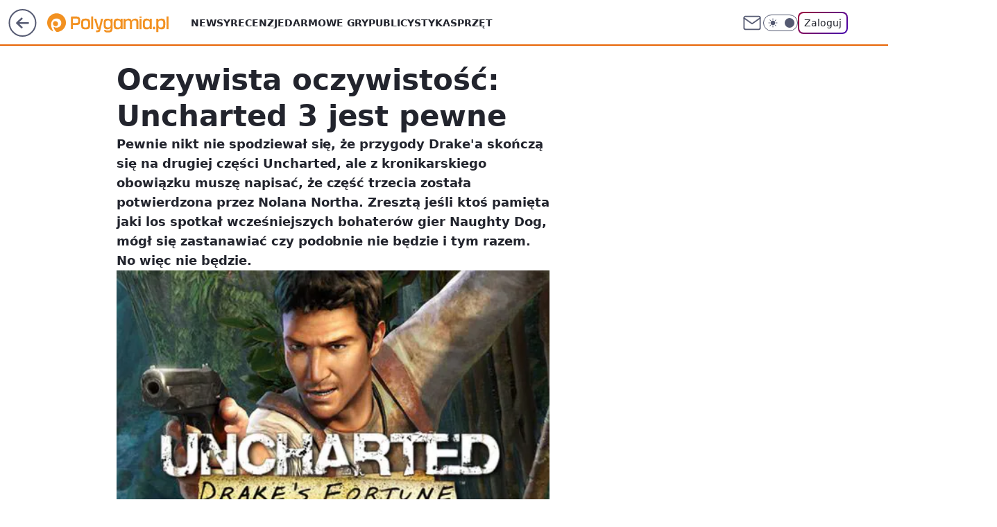

--- FILE ---
content_type: application/javascript
request_url: https://polygamia.pl/bWlhLnBsTTYNCjpdbQhAI05Sbg0yGz0kGAxuQmAsQG1ONxMxHSw9CDM3EzEdLD0IMzcTMR0sPQgzNxMxHSw9CDM3EzEdLD0IMzcTMR0sPQgzNxMxHSw9CDM3EzEdLD0IMzcTMR0sPQgzNxMxHSw9CDM3EzEdLD0IMzcTMR0sPQgzNxMxHSw9CDM3EzEdLD0IMzcTMR0sPQgzNxMxHSw9CDM3EzEdLD0IMzcTMR0sPQgzNxMxHSw9CDM3EzEdLD0IMzcTMR0sPQgzNxMxHSw9CDM3EzEdLD0IMzcTMR0sPQgzNxMxHSw9CDM3EzEdLD0IMzcTMR0sPQgzNxMxHSw9CDM3EzEdLD0IMzcTMR0sPQgzNxMxHSw9CDM3EzEdLD0IMzcTMR0sPQgzNxMxHSw9CDM3EzEdLD0IMzcTMR0sPQgzNxMxHSw9CDM3EzEdLD0IMzcTMR0sPQgzNxMxHSw9CDM3EzEdLD0IMzcTMR0sPQgzNxMxHSw9CDM3EzEdLD0IMzcTMR0sPQgzNxMxHSw9CDM3EzEdLD0IMzcTMR0sPQgzNxMxHSw9CDM3EzEdLD0IMzcTMR0sPQgzNxMxHSw9CDM3EzEdLD0IMzcTMR0sPQgzNxMxHSw9CDM3EzEdLD0IMzcTMR0sPQgzNxMxHSw9CDM3EzEdLD0IMzcTMR0sPQgzNxMxHSw9CDM3EzEdLD0IMzcTMR0sPQgzNxMxHSw9CDM3EzEdLD0IMzcTMR0sPQgzNxMxHSw9CDM3EzEdLD0IMzcTMR0sPQgzNxMxHSw9CDM3EzEdLD0IMzcTMR0sPQgzNxMxHSw9CDM3EzEdLD0IMzcTMR0sPQgzNxMxHSw9dUBKOUx4UU02CB5jDS0dBD4LRyUALhoMMkMMKR0pBw0nQRgjAjsUAzoFCWIeLl0IJE4V
body_size: 2305
content:
try{delete window.prebidConfig,window.prebidConfig={hb:{units:[{code:"slot3",disabled:!1,mediaTypes:{banner:{sizes:"desktop_billboard_970"}},bids:[[8,[4831,"polygamia.pl",100220]],[14,["prebid-eu","XNEdtxheGMSt"]],[1,[795763]],[4,[18851555]],[11,["482935"]],[15,["19096","316848","1624138",[2,40,41,57]]],[13,["desktop_polygamia.pl_x3","62652"]],[25,[32048,1214585,346609,710]],[12,["wirtualn-d.openx.net","541018642"]],[16,["8ESGGHFl3wnv7h6Op0zNspWo"]],[6,[24946820]]]},{code:"slot5",disabled:!1,mediaTypes:{banner:{sizes:"desktop_rectangle"}},bids:[[8,[4831,"polygamia.pl",100220]],[14,["prebid-eu","XNEdtxheGMSt"]],[1,[795765]],[4,[18851567]],[11,["482937"]],[15,["19096","316848","1624196",[15,16]]],[13,["desktop_polygamia.pl_x5","62652"]],[25,[32046,1214585,346609,710]],[12,["wirtualn-d.openx.net","541018644"]],[16,["q6dX4vZcUv1xYB3a0rE93p44"]],[6,[24946786]]]},{code:"slot11",disabled:!1,mediaTypes:{banner:{sizes:"desktop_rectangle"}},bids:[[8,[4831,"polygamia.pl",100220]],[14,["prebid-eu","XNEdtxheGMSt"]],[1,[795771]],[4,[18851568]],[11,["482938"]],[15,["19096","316848","1624198",[15,16]]],[13,["desktop_polygamia.pl_x11","62652"]],[25,[51853,1214585,346609,710]],[12,["wirtualn-d.openx.net","541018645"]],[16,["q6dX4vZcUv1xYB3a0rE93p44"]]]},{code:"slot12",disabled:!1,mediaTypes:{banner:{sizes:"desktop_rectangle"}},bids:[[8,[4831,"polygamia.pl",100220]],[14,["prebid-eu","XNEdtxheGMSt"]],[1,[795768]],[4,[18851571]],[11,["482939"]],[15,["19096","316848","1624200",[15,16]]],[13,["desktop_polygamia.pl_x12","62652"]],[25,[51854,1214585,346609,710]],[12,["wirtualn-d.openx.net","541018646"]],[16,["q6dX4vZcUv1xYB3a0rE93p44"]]]},{code:"slot13",disabled:!1,mediaTypes:{banner:{sizes:"desktop_rectangle"}},bids:[[8,[4831,"polygamia.pl",100220]],[14,["prebid-eu","XNEdtxheGMSt"]],[1,[904333]],[4,[20376988]],[11,["616397"]],[15,["19096","316848","1624228",[15,16]]],[13,["desktop_polygamia.pl_x13","62652"]],[25,[51855,1214585,346609,710]],[12,["wirtualn-d.openx.net","541018651"]],[16,["q6dX4vZcUv1xYB3a0rE93p44"]]]},{code:"slot14",disabled:!1,mediaTypes:{banner:{sizes:"desktop_rectangle"}},bids:[[8,[4831,"polygamia.pl",100220]],[14,["prebid-eu","XNEdtxheGMSt"]],[1,[904332]],[4,[20376989]],[11,["616398"]],[15,["19096","316848","1624236",[15,16]]],[13,["desktop_polygamia.pl_x14","62652"]],[25,[52538,1214585,346609,710]],[12,["wirtualn-d.openx.net","541018652"]],[16,["q6dX4vZcUv1xYB3a0rE93p44"]]]},{code:"slot36",disabled:!1,mediaTypes:{banner:{sizes:"desktop_halfpage"}},bids:[[8,[4831,"polygamia.pl",100220]],[14,["prebid-eu","XNEdtxheGMSt"]],[1,[904334]],[4,[20376990]],[11,["482944"]],[15,["19096","316848","1624246",[10,15]]],[13,["desktop_polygamia.pl_x36","62652"]],[25,[67462,1214585,346609,710]],[12,["wirtualn-d.openx.net","541018653"]],[16,["PQOIKhFvwyJpeC5BI0MHF8y8"]],[6,[24946830]]]},{code:"slot37",disabled:!1,mediaTypes:{banner:{sizes:"desktop_halfpage"}},bids:[[8,[4831,"polygamia.pl",100220]],[14,["prebid-eu","XNEdtxheGMSt"]],[1,[795769]],[4,[18851575]],[11,["482942"]],[15,["19096","316848","1624214",[10,15]]],[13,["desktop_polygamia.pl_x37","62652"]],[25,[71517,1214585,346609,710]],[12,["wirtualn-d.openx.net","541018649"]],[16,["PQOIKhFvwyJpeC5BI0MHF8y8"]],[6,[24946830]],[21,["926752"]]]},{code:"slot59",disabled:!0,mediaTypes:{banner:{sizes:"desktop_halfpage"}},bids:[[8,[4831,"polygamia.pl",100220]],[14,["prebid-eu","XNEdtxheGMSt"]],[1,[904335]],[4,[20376991]],[7,[1033946,10047]],[11,["482945"]],[15,["19096","316848","1624252",[10,15]]],[13,["desktop_polygamia.pl_x59","62652"]],[25,[52683,1214585,346609,710]],[12,["wirtualn-d.openx.net","541018654"]],[16,["PQOIKhFvwyJpeC5BI0MHF8y8"]]]},{code:"slot61",disabled:!1,mediaTypes:{banner:{sizes:"desktop_rectangle"}},bids:[[8,[4831,"polygamia.pl",100220]],[14,["prebid-eu","XNEdtxheGMSt"]],[1,[904336]],[4,[20376992]],[11,["482946"]],[15,["19096","316848","1624222",[15,16]]],[13,["desktop_polygamia.pl_x61","62652"]],[25,[89443,1214585,346609,710]],[12,["wirtualn-d.openx.net","541018650"]],[16,["q6dX4vZcUv1xYB3a0rE93p44"]]]},{code:"slot79",disabled:!0,mediaTypes:{banner:{sizes:"desktop_halfpage"}},bids:[[8,[4831,"polygamia.pl",100220]],[14,["prebid-eu","XNEdtxheGMSt"]],[1,[904338]],[4,[20376993]],[7,[1033951,10047]],[11,["482947"]],[15,["19096","316848","1624202",[10,15]]],[13,["desktop_polygamia.pl_x79","62652"]],[25,[51857,1214585,346609,710]],[12,["wirtualn-d.openx.net","541018647"]],[16,["PQOIKhFvwyJpeC5BI0MHF8y8"]]]},{code:"slot99",disabled:!0,mediaTypes:{banner:{sizes:"desktop_halfpage"}},bids:[[8,[4831,"polygamia.pl",100220]],[14,["prebid-eu","XNEdtxheGMSt"]],[1,[904337]],[4,[20376994]],[7,[1033943,10047]],[11,["482943"]],[15,["19096","316848","1624254",[10,15]]],[13,["desktop_polygamia.pl_x99","62652"]],[25,[51858,1214585,346609,710]],[12,["wirtualn-d.openx.net","541018655"]],[16,["PQOIKhFvwyJpeC5BI0MHF8y8"]]]},{code:"slot35",disabled:!1,mediaTypes:{banner:{sizes:"desktop_halfpage"}},bids:[[8,[4831,"polygamia.pl",100220]],[14,["prebid-eu","XNEdtxheGMSt"]],[1,[904339]],[4,[18851573]],[11,["482941"]],[15,["19096","316848","1624208",[10,15]]],[13,["desktop_polygamia.pl_x35","62652"]],[25,[54834,1214585,346609,710]],[12,["wirtualn-d.openx.net","541018648"]],[16,["PQOIKhFvwyJpeC5BI0MHF8y8"]]]},{code:"slot40",disabled:!0,mediaTypes:{banner:{sizes:"desktop_rectangle"}},bids:[[8,[4831,"polygamia.pl",100220]],[1,[904340]],[4,[20376995]],[16,["q6dX4vZcUv1xYB3a0rE93p44"]],[14,["prebid-eu","XNEdtxheGMSt"]]]},{code:"slot53",disabled:!1,mediaTypes:{banner:{sizes:"desktop_billboard_970"}},bids:[[8,[4831,"polygamia.pl",100220]],[14,["prebid-eu","XNEdtxheGMSt"]],[1,[795764]],[4,[18851564]],[11,["482936"]],[15,["19096","316848","1624142",[2,40,41,57]]],[13,["desktop_polygamia.pl_x53","62652"]],[25,[51879,1214585,346609,710]],[12,["wirtualn-d.openx.net","541018643"]],[16,["8ESGGHFl3wnv7h6Op0zNspWo"]]]},{code:"slot80",disabled:!1,mediaTypes:{native:{title:{required:!0,len:80},image:{required:!0,sizes:[300,150],aspect_ratios:[{ratio_width:2,ratio_height:1,min_width:300,min_height:150}]},sponsoredBy:{required:!1}}},bids:[[8,[4831,"polygamia.pl",100220,!0]],[4,[20376996]],[1,[904343]],[2,["b555e87f08e46ba0a583d4be6bc47612"]],[13,["WP_Desktop_RON_Native","62652"]],[14,["prebid-eu","XNEdtxheGMSt"]],[12,["wirtualn-d.openx.net","562877852"]]]},{code:"slot81",disabled:!1,mediaTypes:{native:{title:{required:!0,len:80},image:{required:!0,sizes:[300,150],aspect_ratios:[{ratio_width:2,ratio_height:1,min_width:300,min_height:150}]},sponsoredBy:{required:!1}}},bids:[[8,[4831,"polygamia.pl",100220,!0]],[4,[20376997]],[1,[904344]],[2,["f55b05a0435909af90bba4a2eab0a1b8"]],[13,["WP_Desktop_RON_Native","62652"]],[14,["prebid-eu","XNEdtxheGMSt"]],[12,["wirtualn-d.openx.net","562877853"]]]},{code:"slot93",disabled:!1,mediaTypes:{banner:{sizes:"desktop_halfpage"}},bids:[[8,[4831,"polygamia.pl",100220]],[14,["prebid-eu","XNEdtxheGMSt"]],[1,[904342]],[4,[20376998]],[11,["616399"]],[15,["19096","316848","1937942",[10,15]]],[13,["desktop_polygamia.pl_x93","62652"]],[25,[52542,1214585,346609,710]],[12,["wirtualn-d.openx.net","543851876"]],[16,["PQOIKhFvwyJpeC5BI0MHF8y8"]]]},{code:"slot94",disabled:!1,mediaTypes:{banner:{sizes:"desktop_halfpage"}},bids:[[8,[4831,"polygamia.pl",100220]],[14,["prebid-eu","XNEdtxheGMSt"]],[1,[904341]],[4,[20376999]],[11,["616400"]],[15,["19096","316848","1937944",[10,15]]],[13,["desktop_polygamia.pl_x94","62652"]],[25,[52543,1214585,346609,710]],[12,["wirtualn-d.openx.net","543851875"]],[16,["PQOIKhFvwyJpeC5BI0MHF8y8"]]]},{code:"slot15",disabled:!1,mediaTypes:{banner:{sizes:"desktop_billboard_970"}},bids:[[8,[4831,"polygamia.pl",100220]],[14,["prebid-eu","XNEdtxheGMSt"]],[16,["8ESGGHFl3wnv7h6Op0zNspWo"]],[1,[1389664]],[4,[24592726]],[11,["795258"]],[12,["wirtualn-d.openx.net","556878967"]],[13,["62652","2692337"]],[15,["19096","316848","2348492",[57]]],[25,[52591,1214585,346609,710]]]},{code:"slot16",disabled:!1,mediaTypes:{banner:{sizes:"desktop_billboard_970"}},bids:[[8,[4831,"polygamia.pl",100220]],[14,["prebid-eu","XNEdtxheGMSt"]],[16,["8ESGGHFl3wnv7h6Op0zNspWo"]],[1,[1389665]],[4,[24592727]],[11,["795259"]],[12,["wirtualn-d.openx.net","556878968"]],[13,["62652","2692338"]],[15,["19096","316848","2348508",[57]]],[25,[52684,1214585,346609,710]]]},{code:"slot17",disabled:!1,mediaTypes:{banner:{sizes:"desktop_billboard_970"}},bids:[[8,[4831,"polygamia.pl",100220]],[14,["prebid-eu","XNEdtxheGMSt"]],[16,["8ESGGHFl3wnv7h6Op0zNspWo"]],[1,[1389666]],[4,[24592735]],[11,["795260"]],[12,["wirtualn-d.openx.net","556878969"]],[13,["62652","2692339"]],[15,["19096","316848","2348518",[57]]],[25,[52685,1214585,346609,710]]]},{code:"slot18",disabled:!1,mediaTypes:{banner:{sizes:"desktop_billboard_970"}},bids:[[8,[4831,"polygamia.pl",100220]],[14,["prebid-eu","XNEdtxheGMSt"]],[16,["8ESGGHFl3wnv7h6Op0zNspWo"]],[11,["805798"]],[12,["wirtualn-d.openx.net","557060153"]],[13,["desktop_polygamia.pl_x18","62652"]],[25,[52686,1214585,346609,710]],[1,[1415365]],[4,[24811579]],[15,["19096","316848","2386700",[57]]]]},{code:"slot19",disabled:!1,mediaTypes:{banner:{sizes:"desktop_billboard_970"}},bids:[[8,[4831,"polygamia.pl",100220]],[14,["prebid-eu","XNEdtxheGMSt"]],[16,["8ESGGHFl3wnv7h6Op0zNspWo"]],[11,["805800"]],[12,["wirtualn-d.openx.net","557060154"]],[13,["desktop_polygamia.pl_x19","62652"]],[25,[53506,1214585,346609,710]],[1,[1415366]],[4,[24811580]],[15,["19096","316848","2386700",[57]]]]},{code:"slot70",disabled:!1,mediaTypes:{banner:{sizes:"desktop_billboard_970"}},bids:[[8,[4831,"polygamia.pl",100220]],[14,["prebid-eu","XNEdtxheGMSt"]],[16,["8ESGGHFl3wnv7h6Op0zNspWo"]],[1,[1519994]],[4,[26734717]],[11,["857991"]],[12,["wirtualn-d.openx.net","557750728"]],[13,["desktop_polygamia.pl_x70","62652"]],[25,[51954,1214585,346609,710]],[15,["19096","316848","2386700",[57]]]]},{code:"slot72",disabled:!1,mediaTypes:{banner:{sizes:"desktop_rectangle"}},bids:[[8,[4831,"polygamia.pl",100220]],[14,["prebid-eu","XNEdtxheGMSt"]],[16,["q6dX4vZcUv1xYB3a0rE93p44"]],[1,[1519995]],[4,[26734718]],[11,["857992"]],[12,["wirtualn-d.openx.net","557750728"]],[13,["desktop_polygamia.pl_x72","62652"]],[25,[52537,1214585,346609,710]],[15,["19096","316848","2386700",[15]]]]},{code:"slot50",disabled:!1,mediaTypes:{banner:{sizes:"desktop_billboard_970"}},bids:[[8,[4831,"polygamia.pl",100220]],[14,["prebid-eu","XNEdtxheGMSt"]],[16,["8ESGGHFl3wnv7h6Op0zNspWo"]],[1,[1519996]],[4,[26734719]],[11,["857993"]],[12,["wirtualn-d.openx.net","557750728"]],[13,["desktop_polygamia.pl_x50","62652"]],[25,[52681,1214585,346609,710]],[15,["19096","316848","2386700",[57]]]]},{code:"slot52",disabled:!1,mediaTypes:{banner:{sizes:"desktop_rectangle"}},bids:[[8,[4831,"polygamia.pl",100220]],[14,["prebid-eu","XNEdtxheGMSt"]],[16,["q6dX4vZcUv1xYB3a0rE93p44"]],[1,[1519998]],[4,[26734720]],[11,["857994"]],[12,["wirtualn-d.openx.net","557750728"]],[13,["desktop_polygamia.pl_x52","62652"]],[25,[52590,1214585,346609,710]],[15,["19096","316848","2386700",[15]]]]},{code:"slot90",disabled:!1,mediaTypes:{banner:{sizes:"desktop_billboard_970"}},bids:[[8,[4831,"polygamia.pl",100220]],[14,["prebid-eu","XNEdtxheGMSt"]],[16,["8ESGGHFl3wnv7h6Op0zNspWo"]],[1,[1519997]],[4,[26734722]],[11,["857995"]],[12,["wirtualn-d.openx.net","557750728"]],[13,["desktop_polygamia.pl_x90","62652"]],[25,[51959,1214585,346609,710]],[15,["19096","316848","2386700",[57]]]]},{code:"slot92",disabled:!1,mediaTypes:{banner:{sizes:"desktop_rectangle"}},bids:[[8,[4831,"polygamia.pl",100220]],[14,["prebid-eu","XNEdtxheGMSt"]],[16,["q6dX4vZcUv1xYB3a0rE93p44"]],[1,[1519999]],[4,[26734723]],[11,["857996"]],[12,["wirtualn-d.openx.net","557750728"]],[13,["desktop_polygamia.pl_x92","62652"]],[25,[52541,1214585,346609,710]],[15,["19096","316848","2386700",[15]]]]},{code:"slot95",disabled:!1,mediaTypes:{banner:{sizes:"desktop_halfpage"}},bids:[[8,[4831,"polygamia.pl",100220]],[16,["PQOIKhFvwyJpeC5BI0MHF8y8"]],[14,["prebid-eu","XNEdtxheGMSt"]],[1,[1550134]],[4,[27360241]],[11,["879829"]],[12,["wirtualn-d.openx.net","557929593"]],[13,["desktop_polygamia.pl_x95","62652"]],[15,["19096","316848","2386700",[10]]],[25,[51961,1214585,346609,710]]]},{code:"slot27",disabled:!1,mediaTypes:{banner:{sizes:"desktop_skyscraper"}},bids:[[8,[4831,"polygamia.pl",100220]],[16,["Cnwi37o3mAUcpCSJBgjYZJdP"]],[14,["prebid-eu","XNEdtxheGMSt"]],[1,[1715495]],[4,[30244702]],[11,["996524"]],[12,["wirtualn-d.openx.net","559531796"]],[13,["desktop_polygamia.pl_x27","62652"]],[15,["19096","316848","2386700",[9]]],[25,[73954,1214585,346609,710]]]},{code:"slot150",disabled:!1,mediaTypes:{video:{context:"instream",playerSize:[640,480],mimes:["video/mp4","video/x-ms-wmv","video/webm","video/3gpp","application/javascript"],protocols:[2,3,5,6,7,8],api:[2],maxduration:30,linearity:1,placement:1,plcmt:2,startdelay:0}},bids:[[1,[1835361]],[15,["19096","316848","2386700",[201],{language:"pl"}]],[4,[31590940,{skippable:!1,playback_method:"auto_play_sound_off"},"polygamia.pl"]],[25,[42470,1214585,346609,710,{protocol:8,startDelay:1}]],[8,[4831,"polygamia.pl",100220,{skip:1,playbackmethod:[6],placement:1}]],[13,["desktop_polygamia.pl_x150","62652",{mimes:["video/mp4","video/x-ms-wmv","video/webm","video/3gpp","application/javascript"],skippable:!0,minduration:5,maxduration:30,startdelay:0,api:[1,2],protocols:[2,3,5,6,7,8],battr:[8,9,13,14,17],linearity:1,placement:3,minbitrate:500,maxbitrate:7e3}]],[12,["wirtualn-d.openx.net","560437131"]],[16,["bq8ynb01cKjIoSBWXBhntAfO"]],[11,["1065457",[640,480],{mimes:["video/mp4","video/x-ms-wmv","video/webm","video/3gpp","application/javascript"],minduration:0,maxduration:30,protocols:[2,3,5,6,7,8]}]]]},{code:"slot151",disabled:!1,mediaTypes:{video:{context:"instream",playerSize:[640,480],mimes:["video/mp4","video/x-ms-wmv","video/webm","video/3gpp","application/javascript"],protocols:[2,3,5,6,7,8],api:[2],maxduration:30,linearity:1,placement:1,plcmt:2,startdelay:0}},bids:[[13,["desktop_polygamia.pl_x151","62652",{mimes:["video/mp4","video/x-ms-wmv","video/webm","video/3gpp","application/javascript"],skippable:!0,minduration:5,maxduration:30,startdelay:0,api:[1,2],protocols:[2,3,5,6,7,8],battr:[8,9,13,14,17],linearity:1,placement:3,minbitrate:500,maxbitrate:7e3}]],[25,[42470,1214585,346609,710,{protocol:8,startDelay:1}]],[4,[31590942,{skippable:!1,playback_method:"auto_play_sound_off"},"polygamia.pl"]]]},{code:"slot82",disabled:!1,mediaTypes:{native:{title:{required:!0,len:80},image:{required:!0,sizes:[300,150],aspect_ratios:[{min_width:300,min_height:150,ratio_width:2,ratio_height:1}]},sponsoredBy:{required:!1}}},bids:[[14,["prebid-eu","XNEdtxheGMSt"]],[8,[4831,"polygamia.pl",100220,!0]],[13,["desktop_polygamia.pl_x82","62652"]],[1,[1960340]],[4,[33856421]],[25,["126975","1214585","346609",710]],[12,["wirtualn-d.openx.net","562877855"]]]},{code:"slot83",disabled:!1,mediaTypes:{native:{title:{required:!0,len:80},image:{required:!0,sizes:[300,150],aspect_ratios:[{min_width:300,min_height:150,ratio_width:2,ratio_height:1}]},sponsoredBy:{required:!1}}},bids:[[14,["prebid-eu","XNEdtxheGMSt"]],[8,[4831,"polygamia.pl",100220,!0]],[13,["desktop_polygamia.pl_x83","62652"]],[1,[1960341]],[4,[33856423]],[25,["126976","1214585","346609",710]],[12,["wirtualn-d.openx.net","562877856"]]]},{code:"slot541",disabled:!1,mediaTypes:{banner:{sizes:"desktop_halfpage"}},bids:[[14,["prebid-eu","XNEdtxheGMSt"]],[8,[4831,"polygamia.pl",100220]],[16,["PQOIKhFvwyJpeC5BI0MHF8y8"]],[7,[3136845,20]],[13,["desktop_polygamia.pl_x541","62652"]],[1,[1960344]],[4,[33856425]],[15,["19096","316848","3504128",[10]]],[11,["1128269"]],[12,["wirtualn-d.openx.net","561098870"]],[25,[62986,1214585,346609,710]]]},{code:"slot2",disabled:!1,mediaTypes:{banner:{sizes:"desktop_commercialbreak"}},bids:[[1,[2007979]]]}]},config:{viewConfig:{index:{default:{auctions:[{id:"default",from:0,dist:0,asap:!0,slots:[3,15]},{id:"auction1",dist:650,slots:[16,36]},{id:"auction2",dist:650,slots:[17,37]}]}},article:{default:{auctions:[{id:"default",from:0,dist:0,asap:!0,slots:[3,5,27,36,37,150,151]},{id:"art1",dist:650,slots:[11,12,13,14,61,93,94,95]},{id:"art2",dist:650,slots:[15,35,541,80,81,82,83]},{id:"art3",dist:650,slots:[70,72,79]},{id:"art4",dist:650,slots:[90,92,99]},{id:"art5",dist:650,slots:[50,52,53,59]}]}},article_premium:{default:{auctions:[{id:"default",from:0,dist:0,asap:!0,slots:[15]},{id:"auction1",dist:650,slots:[16,17]},{id:"auction2",dist:650,slots:[18,19]},{id:"auction3",dist:650,slots:[53]}]}},stream:{default:{auctions:[{id:"default",from:0,dist:0,asap:!0,slots:[3,150,151]},{id:"stream1",dist:650,slots:[80,81,82,83,541]},{id:"low",dist:650,slots:[53]}]}},search:{default:{auctions:[{id:"default",from:0,dist:0,asap:!0,slots:[3,36,5]},{id:"auction1",dist:650,slots:[11,12]},{id:"low",dist:650,slots:[13,14,61]}]}},category:{default:{auctions:[{id:"default",from:0,dist:0,asap:!0,slots:[3,5,36]},{id:"auction1",dist:650,slots:[11,12,13]},{id:"low",dist:650,slots:[61,14]}]}}},floorprices:{default:{default:.5,slot3:1.5,slot5:1.5,slot36:1.5,slot150:4,slot151:3}},sizeMap:[{desktop_billboard_970:[[970,300],[970,250],[950,300],[750,300],[750,200],[750,100]],desktop_rectangle:[[300,250]],desktop_halfpage:[[300,600],[300,250]],desktop_skyscraper:[[160,600],[120,600]],desktop_commercialbreak:[[750,300],[950,300],[970,300],[750,400],[970,600],[980,600],[1200,600],[1920,870]]}],slotAvailabilityDesktop:[11,12,13,14,93,94,95],bidderLimiterSlotsBlacklist:[80,81,2],asr:{slots:{default:[null],A:[3,5,11,12,13,14,27,36,37,93,94,95],B:[3,5,11,12,13,14,27,36,37,93,94,95]},extraViewability:{time:30,isUsed:!0},hasToHaveBids:!0,bidderAuction:{isUsed:!0,timeOffset:3}}},steering:{lazyBidding:!0,useAmazon:!0,useAsr:!0,useSafeFrame:!0},steeringExternal:{brandSafety:{tagExcld:["koronawirus","pandemia","sars","covid","epidemia"],dpd_war:["ukraina","rosja","wojna","nato","konflikt","onz","inwazja","atak","sankcje","atak","wojsko","federacja"]},amznConfig:{pubID:"7ff3fff4-144d-4d39-8cb0-6a68c5c10ab4",units:[{slotID:"slot3",sizes:[[970,250],[728,90]]},{slotID:"slot5",sizes:[[300,250]]},{slotID:"slot11",sizes:[[300,250]]},{slotID:"slot15",sizes:[[970,250],[728,90]]},{slotID:"slot27",sizes:[[160,600]]},{slotID:"slot35",sizes:[[300,600]]},{slotID:"slot36",sizes:[[300,600]]},{slotID:"slot37",sizes:[[300,600]]},{slotID:"slot93",sizes:[[300,600]]}]}},name:"desktop-polygamia.pl",ver:"1.0.1497"}}catch(e){var wp=window.WP||[];wp.push(function(){wp.captureError(e,"prebidConfig")})}

--- FILE ---
content_type: image/svg+xml
request_url: https://polygamia.pl/staticfiles/siteLogoDesktop.svg
body_size: 14989
content:
<svg
  id="root"
  viewBox="0 0 1526 243"
  version="1.1"
  xmlns="http://www.w3.org/2000/svg"
  xmlns:xlink="http://www.w3.org/1999/xlink"
>
  <defs>
    <polygon
      id="path-1"
      points="0 0.994 235.820161 0.994 235.820161 236.051407 0 236.051407"
    ></polygon>
    <polygon
      id="path-3"
      points="0 242.006 1525.089 242.006 1525.089 1 0 1"
    ></polygon>
  </defs>
  <g
    id="Artboard"
    stroke="none"
    stroke-width="1"
    fill="none"
    fill-rule="evenodd"
  >
    <g id="Group-29">
      <g id="Group-3" transform="translate(0.000000, 0.006000)">
        <mask id="mask-2" fill="white">
          <use xlink:href="#path-1"></use>
        </mask>
        <g id="Clip-2"></g>
        <path
          d="M80.9377,170.2892 C82.2697,170.9852 83.4657,171.5742 84.6267,172.2242 C106.9307,184.6992 129.4567,185.0052 151.3287,171.8732 C179.9787,154.6712 186.2807,114.5942 165.2647,88.2292 C153.6387,73.6442 138.4137,66.8492 120.0177,66.1412 C101.5927,65.4312 83.2077,71.8092 70.2717,85.1802 C56.6437,99.2672 50.1877,119.0292 49.2127,138.3032 C48.4397,153.6102 50.9137,169.1582 56.3407,183.4892 C61.4767,197.0532 68.1487,210.0352 74.1357,223.2772 C74.7487,224.6322 75.3787,225.9772 76.4657,228.3362 C74.2147,227.6432 72.9067,227.3802 71.7177,226.8522 C47.1077,215.9212 27.9797,199.0002 14.7967,175.3922 C4.0467,156.1402 -0.9993,135.4802 0.1637,113.6212 C2.0567,78.0382 17.0477,48.7642 45.0857,26.5872 C68.4657,8.0952 95.3297,-0.4718 125.1177,1.1982 C150.9267,2.6442 173.9147,11.9102 193.6737,28.5782 C218.3837,49.4232 232.4847,76.1982 235.3177,108.2582 C238.2317,141.2302 228.4417,170.6662 206.7117,195.7182 C190.3697,214.5602 168.0447,227.4522 143.8627,233.2592 C138.5277,234.5402 133.0477,235.2212 127.6047,235.8552 C121.5417,236.5632 117.4557,235.4322 112.9207,231.1982 C96.4477,215.8222 85.2367,195.8572 80.7357,173.7772 C80.6087,173.1542 80.5377,172.5122 80.5307,171.8772 C80.5257,171.5192 80.7047,171.1582 80.9377,170.2892"
          id="Fill-1"
          fill="#F29121"
          mask="url(#mask-2)"
        ></path>
      </g>
      <path
        d="M988.5536,82.3647 C1000.20027,74.1127 1009.65093,69.5013667 1016.9056,68.5307 C1022.2816,67.8117 1027.8846,67.7897 1033.2776,68.3957 C1046.2036,69.8507 1053.8266,77.7137 1057.4306,89.8587 C1057.8606,91.3097 1058.2346,92.7787 1058.8896,95.1647 C1059.9526,93.5827 1060.6196,92.6347 1061.2396,91.6587 C1073.0696,73.0217 1090.6716,66.6517 1111.8566,67.9377 C1113.8926,68.0617 1115.9326,68.3217 1117.9396,68.6907 C1134.4866,71.7327 1144.1006,82.4407 1145.6766,99.7687 C1146.1496,104.9687 1146.4006,110.2067 1146.4146,115.4277 C1146.4626,133.3037 1146.3244,161.8278 1146,201 L1121,201 C1121.08973,163.145133 1121.12927,135.5777 1121.1186,118.2977 C1121.1166,114.9787 1121.1436,111.6507 1120.9156,108.3427 C1120.2246,98.2607 1115.4396,92.6437 1105.3686,91.5947 C1098.9776,90.9297 1092.2696,90.8977 1085.9856,92.0797 C1072.8356,94.5527 1066.1086,104.2897 1065.9666,120.3027 C1065.8266,136.134033 1065.83773,163.033133 1066,201 L1040,201 C1040.3344,161.9178 1040.47927,133.396033 1040.4346,115.4347 C1040.4256,111.8807 1040.1736,108.2897 1039.6076,104.7837 C1038.4356,97.5327 1033.9576,93.2287 1026.8276,91.7687 C1019.3406,90.2357 1011.8526,90.4307 1004.3836,92.1027 C995.0556,94.1907 989.2756,100.0337 987.1356,109.1197 C985.9766,114.0377 985.4326,119.2037 985.3956,124.2637 C985.278933,140.180367 985.147067,165.759133 985,201 L960,201 C959.996631,197.3478 959.994947,195.3087 959.994947,194.8827 C959.994947,168.3247 959.994947,128.4877 959.994947,75.3717 L960,69 L984,69 L983.9506,73.8347 C983.9106,79.5327 983.8906,83.8073667 983.8906,86.6587 C984.1776,86.7387 984.4656,86.8197 984.7526,86.8997 C985.595267,85.8897 986.862267,84.3780333 988.5536,82.3647 Z"
        id="Fill-4"
        fill="#F29121"
      ></path>
      <path
        d="M796.6431,120.3417 C796.0701,113.2857 795.4361,105.6847 790.8371,99.9277 C785.3491,93.0557 775.6701,91.3937 766.8831,91.0237 C761.5971,90.7997 756.2071,90.8797 751.1581,92.4617 C739.5581,96.0947 736.9551,105.9637 735.3401,116.8387 C733.5301,129.0337 733.8941,141.4617 735.2081,153.6847 C736.0451,161.4727 737.7671,170.0837 744.1451,174.6297 C748.7131,177.8867 754.6611,178.2797 760.2671,178.5127 C766.0671,178.7547 771.9441,178.9427 777.6111,177.6797 C783.2771,176.4187 788.7971,173.5337 792.0851,168.7487 C796.2641,162.6667 796.4991,154.1087 797.0371,147.0137 C797.3101,143.4087 797.4171,139.8187 797.3991,136.2337 C797.3721,130.9387 797.0751,125.6537 796.6431,120.3417 Z M797,69 L822,69 C822.0214,124.822467 821.930433,166.012033 821.7271,192.5687 C821.6541,202.1047 820.3361,211.6417 816.4131,220.6077 C811.1841,232.5577 801.1691,237.7737 789.1361,239.7707 C772.6521,242.5057 756.0401,242.8467 739.5221,240.1467 C724.6261,237.7107 716.9521,229.1487 715.2271,214.2017 C714.8851,211.2447 715.7971,209.9457 718.9151,210.0237 C724.4101,210.1607 729.9121,209.9997 735.4081,210.1117 C736.5851,210.1357 738.3771,210.4357 738.8171,211.2127 C741.8981,216.6447 747.1181,218.0917 752.5521,218.0897 C761.9631,218.0867 771.4741,218.0607 780.7581,216.7437 C789.6781,215.4787 795.2491,209.4217 796.7641,200.3867 C797.5931,195.4397 797.7521,190.3797 798.3161,184.2457 C796.7031,185.5367 792.504433,189.587282 792,190 C781,199 775.4771,200.7127 762.7451,201.7447 C756.4481,202.2547 749.9671,202.0607 743.7091,201.1897 C726.8351,198.8417 716.7021,188.7097 712.8421,172.3937 C711.4101,166.3387 710.3411,160.0857 710.1061,153.8837 C709.4271,136.0377 708.6901,118.1307 712.0641,100.4397 C715.8951,80.3507 727.9521,69.6707 748.3681,68.3887 C754.7001,67.9917 761.1491,68.0487 767.4441,68.7737 C779.9451,70.2137 790.4291,75.3737 797.1841,86.9707 C797.1841,83.8600333 797.122733,77.8698 797,69 Z"
        id="Fill-6"
        fill="#F29121"
      ></path>
      <path
        d="M1456.4526,106.0017 C1454.7666,98.5377 1449.1786,93.9807 1441.8386,92.2857 C1433.6116,90.3857 1425.3676,90.6377 1417.1496,92.2217 C1406.9556,94.1857 1399.5196,100.3717 1397.8716,110.8807 C1395.5666,125.5797 1397.4296,141.3307 1398.8016,156.0327 C1399.4416,162.9037 1401.8536,170.0497 1407.6136,174.2907 C1414.3066,179.2157 1425.6436,179.9247 1433.6106,179.1117 C1447.6986,177.6737 1455.9836,166.1757 1458.5336,153.0107 C1459.7216,146.8807 1459.6376,140.8697 1459.4626,134.5677 C1459.1966,124.9937 1458.5686,115.3667 1456.4526,106.0017 Z M1434.2506,67.7967 C1440.3196,67.4637 1446.5726,67.8677 1452.5516,68.9677 C1469.5586,72.0987 1478.6466,81.1847 1481.6916,98.1967 C1483.0796,105.9467 1483.9656,113.9027 1483.94719,121.7627 C1483.9116,137.0537 1483.7016,152.3967 1482.3756,167.6157 C1481.3156,179.7877 1476.8016,191.0807 1464.9236,196.9117 C1459.3176,199.6627 1452.8926,201.2127 1446.6636,202.1287 C1436.6046,203.6077 1426.4906,202.8737 1416.7216,199.6877 C1408.8136,197.1097 1402.3556,192.5607 1397.5196,185.2037 C1397.4346,186.4997 1397.2756,187.7957 1397.2746,189.0907 C1397.26193,198.029367 1397.1704,214.332467 1397,238 L1388.6336,237.9457 L1375.2066,237.9467 L1372,238 C1371.96123,234.4538 1371.94185,232.340367 1371.94185,231.6597 C1371.94185,196.9297 1371.94185,144.8347 1371.94185,75.3747 L1372,69 L1397,69 L1397,73 C1396.78307,79.3171333 1396.6746,84.4350333 1396.6746,88.3537 C1404.7486,72.2607 1418.9036,68.6387 1434.2506,67.7967 Z"
        id="Fill-8"
        fill="#F29121"
      ></path>
      <path
        d="M323.1452,118.4509 C323.0602,121.8389 324.2732,122.8569 327.5852,122.8199 C340.8702,122.6729 354.1582,122.8619 367.4422,122.6859 C371.1082,122.6369 374.8122,121.9839 378.4122,121.2049 C384.6312,119.8609 388.4272,115.8609 389.8212,109.6689 C391.8412,100.6999 391.5302,91.7089 389.9712,82.7099 C388.4892,74.1619 383.5742,69.0349 374.9452,67.6419 C372.6862,67.2769 370.3872,66.9719 368.1052,66.9589 C354.5642,66.8869 341.0212,66.9939 327.4812,66.8409 C324.0322,66.8019 323.0862,68.1609 323.1542,71.3839 C323.3182,79.1619 323.2072,86.9449 323.2072,94.7259 C323.2072,102.6339 323.3412,110.5459 323.1452,118.4509 Z M299,42 C331.7908,41.6266 355.4722,41.5049 370.0442,41.6349 C375.3722,41.6819 380.7742,42.3329 385.9992,43.4039 C402.3252,46.7499 410.7292,56.1139 413.5962,73.9999 C415.8712,88.1939 415.9992,102.4589 413.8732,116.6869 C410.5792,138.7289 400.1702,146.2249 379.0332,147.3539 C362.2072,148.2529 345.3172,147.9729 328.4552,148.1919 C323.2252,148.2599 323.2112,148.2239 323.2082,153.5869 C323.202867,163.117567 323.133467,178.921933 323,201 L299,201 C299.177467,171.557267 299.265867,150.369233 299.2652,137.4359 C299.2652,132.0749 299.2652,126.7139 299.2662,121.3529 C299.2662,104.759567 299.177467,78.3086 299,42 Z"
        id="Fill-10"
        fill="#F29121"
      ></path>
      <path
        d="M1287.837,112.2511 C1287.105,107.6291 1285.7,102.6621 1282.673,98.8901 C1278.97,94.2761 1273.475,93.0231 1267.888,92.1281 C1260.34,90.9211 1252.515,90.0201 1245.13,91.9951 C1232.886,95.2721 1228.967,104.6381 1227.89,116.2001 C1226.611,129.9401 1226.384,143.8301 1228.122,157.5411 C1228.662,161.8011 1229.442,166.1741 1231.787,169.7711 C1234.433,173.8291 1238.857,176.4871 1243.511,177.8291 C1248.166,179.1721 1253.077,179.3201 1257.921,179.2391 C1262.818,179.1561 1267.77,178.8391 1272.446,177.3821 C1277.123,175.9251 1281.548,173.2251 1284.297,169.1701 C1287.016,165.1601 1287.89,160.2071 1288.475,155.3981 C1289.347,148.2231 1289.724,140.9891 1289.613,133.7601 C1289.502,126.5741 1288.962,119.3531 1287.837,112.2511 Z M1253.494,202.4691 C1247.295,202.8711 1240.931,202.5621 1234.786,201.6301 C1224.121,200.0131 1214.518,194.6511 1209.098,185.1001 C1201.583,171.8561 1202.546,155.3651 1202.308,140.6381 C1202.179,132.6221 1202.298,124.5951 1202.922,116.6001 C1203.535,108.7541 1204.123,100.0181 1206.667,92.5211 C1210.471,81.3101 1218.682,73.1171 1230.143,69.9101 C1230.737,69.7441 1231.335,69.5921 1231.935,69.4501 C1244.004,66.6171 1256.056,66.9591 1267.948,70.3091 C1277.282,72.9381 1284.544,78.4561 1289.796,86.9791 C1289.63533,84.0537667 1289.37,78.0607333 1289,69 L1314,69 C1314,76.1213333 1314,80.788 1314,83 C1314,108.019333 1314,147.352667 1314,201 L1289,201 L1289.366,197.4291 C1289.97533,192.222433 1290.42433,188.316433 1290.713,185.7111 C1281.035,197.9761 1267.759,201.5431 1253.494,202.4691 Z"
        id="Fill-12"
        fill="#F29121"
      ></path>
      <path
        d="M903.7551,92.3855 C897.7761,91.2975 891.5501,90.6685 885.5051,91.0225 C871.2831,91.8565 862.5951,98.7675 861.4671,111.6105 C860.2321,125.6635 860.6531,139.8735 860.6681,154.0145 C860.6711,157.3845 861.7271,160.8075 862.6461,164.1105 C864.5381,170.9015 869.0381,175.2975 875.7461,177.4375 C885.0321,180.4005 894.3761,180.0595 903.7391,177.8595 C913.5621,175.5515 919.1421,167.3555 921.3171,157.9245 C923.0161,150.5615 923.1171,143.1445 922.8171,135.6995 C922.1951,120.2295 923.4941,95.9785 903.7551,92.3855 Z M922,69 L948,69 C947.752733,99.5463333 947.6291,121.669833 947.6291,135.3705 C947.6291,148.815833 947.752733,170.692333 948,201 L923,201 C923.3154,193.230333 923.6351,188.0275 923.9591,185.3915 C923.3811,186.3615 922.6281,187.0265 921.9411,187.6475 C917.5321,191.6375 912.8331,195.3075 907.4631,197.8685 C901.6391,200.6665 895.3011,202.2105 888.8721,202.7045 C876.5641,203.6495 860.4441,202.3455 850.3381,194.6325 C842.4301,188.5955 838.7541,179.1565 837.1541,169.6035 C834.1031,151.3735 834.8451,132.9845 835.8781,114.6595 C836.2611,107.8445 837.6401,100.9745 839.4531,94.3735 C843.6111,79.2205 854.1241,70.9475 869.4601,68.5195 C878.9021,67.0255 888.3251,67.3035 897.6471,69.3695 C908.3641,71.7455 917.0951,77.0155 922.1901,87.2995 C922.388767,87.2181667 922.3254,81.1183333 922,69 Z"
        id="Fill-14"
        fill="#F29121"
      ></path>
      <path
        d="M512.2714,106.2396 C509.9724,98.2086 503.5354,93.8556 495.6284,92.2006 C487.7824,90.5616 479.8904,90.4846 472.0244,91.8766 C460.3534,93.9406 453.8814,99.3456 453.0594,111.1136 C451.9444,127.0866 451.8314,143.2466 452.9084,159.2186 C453.7954,172.3666 459.7074,177.5556 472.5724,179.0976 C479.1134,179.8826 485.9164,179.9086 492.4464,179.0746 C500.8874,177.9956 508.2754,174.3636 511.8654,166.3356 C516.1054,156.8556 516.0464,146.0846 515.6584,135.9066 C515.2804,125.9976 515.0054,115.7936 512.2714,106.2396 Z M537.4174,170.5116 C535.1964,187.4196 525.3004,197.6146 508.3384,200.5486 C490.1634,203.6916 471.9794,203.9446 453.9544,199.6176 C441.4544,196.6166 433.3864,188.8236 430.1764,176.2256 C426.6424,162.3546 426.5264,148.1756 426.7374,134.0356 C426.9004,123.0956 427.1904,112.0526 428.8124,101.2636 C431.8164,81.2916 440.6194,72.7286 460.5654,69.4976 C475.7704,67.0346 491.0964,66.9456 506.3094,69.7226 C526.4404,73.3986 535.4134,82.6266 537.9234,103.0136 C539.2794,114.0356 539.8894,125.1356 539.8104,136.2306 C539.7284,147.6896 538.9104,159.1466 537.4174,170.5116 Z"
        id="Fill-16"
        fill="#F29121"
      ></path>
      <path
        d="M616,69 L617.1291,73.3935 C623.5711,95.6195 628.383767,112.2945 631.5671,123.4185 C634.4441,133.4645 637.3001,143.5145 640.1781,153.5585 C641.6541,158.7105 643.1351,163.8585 644.6281,169.0055 C645.4381,171.7995 646.8954,175.797667 649,181 L652,181 C653.359019,175.143074 654.049719,172.165241 654.0721,172.0665 C655.0801,167.6205 656.0861,163.1735 657.0891,158.7255 C659.0961,149.8315 661.0961,140.9345 663.0941,132.0385 C665.797433,120.001167 670.432733,98.9883333 677,69 L703,69 C696.994067,92.9643333 692.8001,109.997167 690.4181,120.0985 C683.5661,149.1605 676.7831,178.2395 669.8331,207.2775 C668.6191,212.3475 666.9051,217.3215 665.1051,222.2225 C661.4871,232.0705 653.8711,236.9285 643.7841,237.7275 C635.3951,238.3925 626.9431,238.2405 618.5221,238.5295 C615.6041,238.6305 614.3711,237.5105 614.4731,234.4905 C614.6401,229.5175 614.6591,224.5295 614.4631,219.5595 C614.3451,216.5475 615.5601,216.0435 618.3211,216.0735 C623.5351,216.1295 628.8271,216.1115 633.9521,215.2905 C637.9901,214.643167 641.672733,211.213 645,205 L647,201 L632,201 C621.1174,167.889667 613.2871,143.701833 608.5091,128.4365 C602.8661,110.4125 597.2371,92.3835 591.6181,74.3495 C591.1751,72.9275 590.8611,71.4645 590.2751,69.2015 C595.897767,69.2015 604.472733,69.1343333 616,69 Z"
        id="Fill-18"
        fill="#F29121"
      ></path>
      <path
        d="M115.0233,162.9132 C102.3743,166.9522 88.2653,162.1522 80.5173,151.0382 C74.3003,142.1192 70.9223,132.5102 73.8583,121.4972 C76.9583,109.8702 87.1293,100.6022 98.5323,99.1902 C118.6113,96.7022 136.8193,112.9272 136.830309,133.3402 C136.8373,147.0912 128.2963,158.6752 115.0233,162.9132 Z"
        id="Fill-20"
        fill="#F29121"
      ></path>
      <path
        d="M1342.4001,202.641117 C1333.9041,202.5949 1326.6681,194.9239 1326.71784,186.0149 C1326.7701,176.7469 1333.9151,168.9639 1342.4061,168.923736 C1351.3331,168.8819 1358.9291,176.8949 1358.7901,186.2049 C1358.6561,195.1019 1351.0901,202.6879 1342.4001,202.641117"
        id="Fill-22"
        fill="#F29121"
      ></path>
      <mask id="mask-4" fill="white">
        <use xlink:href="#path-3"></use>
      </mask>
      <g id="Clip-25"></g>
      <polygon
        id="Fill-24"
        fill="#F29121"
        mask="url(#mask-4)"
        points="1500.339 200.865 1525.089 200.865 1525.089 40.174 1500.339 40.174"
      ></polygon>
      <polygon
        id="Fill-26"
        fill="#F29121"
        mask="url(#mask-4)"
        points="553.191 200.865 577.941 200.865 577.941 40.174 553.191 40.174"
      ></polygon>
      <polygon
        id="Fill-27"
        fill="#F29121"
        mask="url(#mask-4)"
        points="1160.885 201.205 1185.635 201.205 1185.635 69.219 1160.885 69.219"
      ></polygon>
      <polygon
        id="Fill-28"
        fill="#F29121"
        mask="url(#mask-4)"
        points="1160.885 58.553 1185.635 58.553 1185.635 40.741 1160.885 40.741"
      ></polygon>
    </g>
  </g>
</svg>


--- FILE ---
content_type: application/javascript
request_url: https://rek.www.wp.pl/gaf.js?rv=2&sn=polygamia&pvid=3ae87b0d392d8cabb57e&rekids=237060&phtml=polygamia.pl%2Foczywista-oczywistosc-uncharted-3-jest-pewne%2C6561735974532737a&abtest=adtech%7CPRGM-1047%7CA%3Badtech%7CPU-335%7CB%3Badtech%7CPRG-3468%7CB%3Badtech%7CPRGM-1036%7CC%3Badtech%7CFP-76%7CA%3Badtech%7CPRGM-1356%7CA%3Badtech%7CPRGM-1419%7CA%3Badtech%7CPRGM-1463%7CB%3Badtech%7CPRGM-1443%7CA%3Badtech%7CPRGM-1429%7CB&PWA_adbd=0&darkmode=0&highLayout=0&layout=wide&navType=navigate&cdl=0&ctype=article&ciab=IAB9-30%2CIAB-v3-335%2CIAB1&cid=6561735974532737&csystem=ncr&cdate=2009-11-26&REKtagi=wiadomosci%3Bnaughty_dog%3Buncharted_3%3Bnolan_north&vw=1280&vh=720&p1=0&spin=p4ognjch&bcv=2
body_size: 5882
content:
p4ognjch({"spin":"p4ognjch","bunch":237060,"context":{"dsa":false,"minor":false,"bidRequestId":"f26aa4dc-0d53-4ae9-a5fc-e955cd762d8d","maConfig":{"timestamp":"2025-11-04T10:49:36.660Z"},"dfpConfig":{"timestamp":"2025-11-07T13:34:45.837Z"},"sda":[],"targeting":{"client":{},"server":{},"query":{"PWA_adbd":"0","REKtagi":"wiadomosci;naughty_dog;uncharted_3;nolan_north","abtest":"adtech|PRGM-1047|A;adtech|PU-335|B;adtech|PRG-3468|B;adtech|PRGM-1036|C;adtech|FP-76|A;adtech|PRGM-1356|A;adtech|PRGM-1419|A;adtech|PRGM-1463|B;adtech|PRGM-1443|A;adtech|PRGM-1429|B","bcv":"2","cdate":"2009-11-26","cdl":"0","ciab":"IAB9-30,IAB-v3-335,IAB1","cid":"6561735974532737","csystem":"ncr","ctype":"article","darkmode":"0","highLayout":"0","layout":"wide","navType":"navigate","p1":"0","phtml":"polygamia.pl/oczywista-oczywistosc-uncharted-3-jest-pewne,6561735974532737a","pvid":"3ae87b0d392d8cabb57e","rekids":"237060","rv":"2","sn":"polygamia","spin":"p4ognjch","vh":"720","vw":"1280"}},"directOnly":0,"geo":{"country":"840","region":"","city":""},"statid":"","mlId":"","rshsd":"12","isRobot":false,"curr":{"EUR":4.2483,"USD":3.6818,"CHF":4.5556,"GBP":4.8227},"rv":"2","status":{"advf":2,"ma":2,"ma_ads-bidder":2,"ma_cpv-bidder":2,"ma_high-cpm-bidder":2}},"slots":{"11":{"delivered":"1","campaign":null,"dfpConfig":{"placement":"/89844762/Desktop_Polygamia.pl_x11_art","roshash":"ADLO","ceil":100,"sizes":[[336,280],[300,250]],"namedSizes":["fluid"],"div":"div-gpt-ad-x11-art","targeting":{"DFPHASH":"ADLO","emptygaf":"0"},"gfp":"ADLO"}},"12":{"delivered":"1","campaign":null,"dfpConfig":{"placement":"/89844762/Desktop_Polygamia.pl_x12_art","roshash":"ADLO","ceil":100,"sizes":[[336,280],[300,250]],"namedSizes":["fluid"],"div":"div-gpt-ad-x12-art","targeting":{"DFPHASH":"ADLO","emptygaf":"0"},"gfp":"ADLO"}},"13":{"delivered":"1","campaign":null,"dfpConfig":{"placement":"/89844762/Desktop_Polygamia.pl_x13_art","roshash":"ADLO","ceil":100,"sizes":[[336,280],[300,250]],"namedSizes":["fluid"],"div":"div-gpt-ad-x13-art","targeting":{"DFPHASH":"ADLO","emptygaf":"0"},"gfp":"ADLO"}},"14":{"delivered":"1","campaign":null,"dfpConfig":{"placement":"/89844762/Desktop_Polygamia.pl_x14_art","roshash":"ADLO","ceil":100,"sizes":[[336,280],[300,250]],"namedSizes":["fluid"],"div":"div-gpt-ad-x14-art","targeting":{"DFPHASH":"ADLO","emptygaf":"0"},"gfp":"ADLO"}},"15":{"delivered":"1","campaign":null,"dfpConfig":{"placement":"/89844762/Desktop_Polygamia.pl_x15_art","roshash":"ADLO","ceil":100,"sizes":[[728,90],[970,300],[950,90],[980,120],[980,90],[970,150],[970,90],[970,250],[930,180],[950,200],[750,100],[970,66],[750,200],[960,90],[970,100],[750,300],[970,200],[950,300]],"namedSizes":["fluid"],"div":"div-gpt-ad-x15-art","targeting":{"DFPHASH":"ADLO","emptygaf":"0"},"gfp":"ADLO"}},"2":{"delivered":"1","campaign":null,"dfpConfig":{"placement":"/89844762/Desktop_Polygamia.pl_x02","roshash":"BJMP","ceil":100,"sizes":[[970,300],[970,600],[750,300],[950,300],[980,600],[1920,870],[1200,600],[750,400],[960,640]],"namedSizes":["fluid"],"div":"div-gpt-ad-x02","targeting":{"DFPHASH":"BJMP","emptygaf":"0"},"gfp":"BJMP"}},"25":{"delivered":"1","campaign":null,"dfpConfig":{"placement":"/89844762/Desktop_Polygamia.pl_x25_art","roshash":"ADLO","ceil":100,"sizes":[[336,280],[640,280],[300,250]],"namedSizes":["fluid"],"div":"div-gpt-ad-x25-art","targeting":{"DFPHASH":"ADLO","emptygaf":"0"},"gfp":"ADLO"}},"27":{"delivered":"1","campaign":null,"dfpConfig":{"placement":"/89844762/Desktop_Polygamia.pl_x27_art","roshash":"AEHK","ceil":100,"sizes":[[160,600]],"namedSizes":["fluid"],"div":"div-gpt-ad-x27-art","targeting":{"DFPHASH":"AEHK","emptygaf":"0"},"gfp":"AEHK"}},"3":{"lazy":1,"delivered":"1","campaign":{"id":"182259","adm":{"bunch":"237060","creations":[{"height":200,"showLabel":true,"src":"https://mamc.wpcdn.pl/182259/1762358760942/EnergaCAMERIMAGE_750x200px.jpg","trackers":{"click":[""],"cview":["//ma.wp.pl/ma.gif?clid=36d4f1d950aab392a9c26b186b340e10\u0026SN=polygamia\u0026pvid=3ae87b0d392d8cabb57e\u0026action=cvimp\u0026pg=polygamia.pl\u0026par=ttl%3D1762859161%26targetDomain%3Dcamerimage.pl%26workfID%3D182259%26source%3DTG%26bidTimestamp%3D1762772761%26hBudgetRate%3DADGJSVY%26bidderID%3D11%26contentID%3D6561735974532737%26seatID%3D36d4f1d950aab392a9c26b186b340e10%26org_id%3D25%26is_adblock%3D0%26sn%3Dpolygamia%26hBidPrice%3DDPVacgpBGOY%26bidReqID%3Df26aa4dc-0d53-4ae9-a5fc-e955cd762d8d%26device%3DPERSONAL_COMPUTER%26creationID%3D1420465%26seatFee%3DgVJiseEg9U79co9iJD-yIh2SiAa1TFxMk-4ZXndtWJU%26billing%3Dcpv%26is_robot%3D0%26pvid%3D3ae87b0d392d8cabb57e%26geo%3D840%253B%253B%26utility%3DCncG-n8yPIqXdQe3NFr5u5jO8YaeuJ_JUy-i5aIRfpDw23WM8tlaeOEHT16H4j5t%26userID%3D__UNKNOWN_TELL_US__%26rekid%3D237060%26test%3D0%26client_id%3D70642%26conversionValue%3D0%26ssp%3Dwp.pl%26inver%3D2%26ip%3D25KwE_BLPjdeJOQBItJcfeZOg9fkgg2km2idbFI4wr4%26slotSizeWxH%3D750x200%26iabPageCategories%3D%26isDev%3Dfalse%26cur%3DPLN%26pricingModel%3DnIHZAXLQLAowvGJl6zFYThkKfmVH0cTT4D0OaZav1M0%26medium%3Ddisplay%26platform%3D8%26publisherID%3D308%26domain%3Dpolygamia.pl%26tpID%3D1370639%26emission%3D3030303%26partnerID%3D%26slotID%3D003%26order%3D260774%26editedTimestamp%3D1762358850%26iabSiteCategories%3D"],"impression":["//ma.wp.pl/ma.gif?clid=36d4f1d950aab392a9c26b186b340e10\u0026SN=polygamia\u0026pvid=3ae87b0d392d8cabb57e\u0026action=delivery\u0026pg=polygamia.pl\u0026par=medium%3Ddisplay%26platform%3D8%26publisherID%3D308%26domain%3Dpolygamia.pl%26tpID%3D1370639%26emission%3D3030303%26partnerID%3D%26slotID%3D003%26order%3D260774%26editedTimestamp%3D1762358850%26iabSiteCategories%3D%26ttl%3D1762859161%26targetDomain%3Dcamerimage.pl%26workfID%3D182259%26source%3DTG%26bidTimestamp%3D1762772761%26hBudgetRate%3DADGJSVY%26bidderID%3D11%26contentID%3D6561735974532737%26seatID%3D36d4f1d950aab392a9c26b186b340e10%26org_id%3D25%26is_adblock%3D0%26sn%3Dpolygamia%26hBidPrice%3DDPVacgpBGOY%26bidReqID%3Df26aa4dc-0d53-4ae9-a5fc-e955cd762d8d%26device%3DPERSONAL_COMPUTER%26creationID%3D1420465%26seatFee%3DgVJiseEg9U79co9iJD-yIh2SiAa1TFxMk-4ZXndtWJU%26billing%3Dcpv%26is_robot%3D0%26pvid%3D3ae87b0d392d8cabb57e%26geo%3D840%253B%253B%26utility%3DCncG-n8yPIqXdQe3NFr5u5jO8YaeuJ_JUy-i5aIRfpDw23WM8tlaeOEHT16H4j5t%26userID%3D__UNKNOWN_TELL_US__%26rekid%3D237060%26test%3D0%26client_id%3D70642%26conversionValue%3D0%26ssp%3Dwp.pl%26inver%3D2%26ip%3D25KwE_BLPjdeJOQBItJcfeZOg9fkgg2km2idbFI4wr4%26slotSizeWxH%3D750x200%26iabPageCategories%3D%26isDev%3Dfalse%26cur%3DPLN%26pricingModel%3DnIHZAXLQLAowvGJl6zFYThkKfmVH0cTT4D0OaZav1M0"],"view":["//ma.wp.pl/ma.gif?clid=36d4f1d950aab392a9c26b186b340e10\u0026SN=polygamia\u0026pvid=3ae87b0d392d8cabb57e\u0026action=view\u0026pg=polygamia.pl\u0026par=conversionValue%3D0%26ssp%3Dwp.pl%26inver%3D2%26ip%3D25KwE_BLPjdeJOQBItJcfeZOg9fkgg2km2idbFI4wr4%26slotSizeWxH%3D750x200%26iabPageCategories%3D%26isDev%3Dfalse%26cur%3DPLN%26pricingModel%3DnIHZAXLQLAowvGJl6zFYThkKfmVH0cTT4D0OaZav1M0%26medium%3Ddisplay%26platform%3D8%26publisherID%3D308%26domain%3Dpolygamia.pl%26tpID%3D1370639%26emission%3D3030303%26partnerID%3D%26slotID%3D003%26order%3D260774%26editedTimestamp%3D1762358850%26iabSiteCategories%3D%26ttl%3D1762859161%26targetDomain%3Dcamerimage.pl%26workfID%3D182259%26source%3DTG%26bidTimestamp%3D1762772761%26hBudgetRate%3DADGJSVY%26bidderID%3D11%26contentID%3D6561735974532737%26seatID%3D36d4f1d950aab392a9c26b186b340e10%26org_id%3D25%26is_adblock%3D0%26sn%3Dpolygamia%26hBidPrice%3DDPVacgpBGOY%26bidReqID%3Df26aa4dc-0d53-4ae9-a5fc-e955cd762d8d%26device%3DPERSONAL_COMPUTER%26creationID%3D1420465%26seatFee%3DgVJiseEg9U79co9iJD-yIh2SiAa1TFxMk-4ZXndtWJU%26billing%3Dcpv%26is_robot%3D0%26pvid%3D3ae87b0d392d8cabb57e%26geo%3D840%253B%253B%26utility%3DCncG-n8yPIqXdQe3NFr5u5jO8YaeuJ_JUy-i5aIRfpDw23WM8tlaeOEHT16H4j5t%26userID%3D__UNKNOWN_TELL_US__%26rekid%3D237060%26test%3D0%26client_id%3D70642"]},"transparentPlaceholder":false,"type":"image","url":"https://camerimage.pl/pl/energacamerimage","width":750}],"redir":"https://ma.wp.pl/redirma?SN=polygamia\u0026pvid=3ae87b0d392d8cabb57e\u0026par=is_robot%3D0%26geo%3D840%253B%253B%26userID%3D__UNKNOWN_TELL_US__%26client_id%3D70642%26ssp%3Dwp.pl%26domain%3Dpolygamia.pl%26tpID%3D1370639%26ttl%3D1762859161%26source%3DTG%26hBudgetRate%3DADGJSVY%26seatID%3D36d4f1d950aab392a9c26b186b340e10%26test%3D0%26conversionValue%3D0%26medium%3Ddisplay%26partnerID%3D%26is_adblock%3D0%26sn%3Dpolygamia%26utility%3DCncG-n8yPIqXdQe3NFr5u5jO8YaeuJ_JUy-i5aIRfpDw23WM8tlaeOEHT16H4j5t%26rekid%3D237060%26inver%3D2%26slotSizeWxH%3D750x200%26bidReqID%3Df26aa4dc-0d53-4ae9-a5fc-e955cd762d8d%26seatFee%3DgVJiseEg9U79co9iJD-yIh2SiAa1TFxMk-4ZXndtWJU%26platform%3D8%26publisherID%3D308%26order%3D260774%26pricingModel%3DnIHZAXLQLAowvGJl6zFYThkKfmVH0cTT4D0OaZav1M0%26emission%3D3030303%26bidderID%3D11%26contentID%3D6561735974532737%26targetDomain%3Dcamerimage.pl%26iabPageCategories%3D%26isDev%3Dfalse%26ip%3D25KwE_BLPjdeJOQBItJcfeZOg9fkgg2km2idbFI4wr4%26cur%3DPLN%26device%3DPERSONAL_COMPUTER%26creationID%3D1420465%26workfID%3D182259%26iabSiteCategories%3D%26bidTimestamp%3D1762772761%26org_id%3D25%26hBidPrice%3DDPVacgpBGOY%26pvid%3D3ae87b0d392d8cabb57e%26slotID%3D003%26editedTimestamp%3D1762358850%26billing%3Dcpv\u0026url=","slot":"3"},"creative":{"Id":"1420465","provider":"ma_cpv-bidder","roshash":"ADGJ","height":200,"width":750,"touchpointId":"1370639","source":{"bidder":"cpv-bidder"}},"sellingModel":{"model":"CPV_INT"}},"dfpConfig":{"placement":"/89844762/Desktop_Polygamia.pl_x03_art","roshash":"AFIL","ceil":100,"sizes":[[728,90],[970,300],[950,90],[980,120],[980,90],[970,150],[970,90],[970,250],[930,180],[950,200],[750,100],[970,66],[750,200],[960,90],[970,100],[750,300],[970,200],[950,300]],"namedSizes":["fluid"],"div":"div-gpt-ad-x03-art","targeting":{"DFPHASH":"AFIL","emptygaf":"0"},"gfp":"AFIL"}},"33":{"lazy":1,"delivered":"1","campaign":{"id":"180567","adm":{"bunch":"237060","creations":[{"height":250,"showLabel":true,"src":"https://mamc.wpcdn.pl/180567/1761217474078/Pitbull_300x250.jpg","trackers":{"click":[""],"cview":["//ma.wp.pl/ma.gif?clid=36d4f1d950aab392a9c26b186b340e10\u0026SN=polygamia\u0026pvid=3ae87b0d392d8cabb57e\u0026action=cvimp\u0026pg=polygamia.pl\u0026par=slotID%3D033%26creationID%3D1407680%26source%3DTG%26iabPageCategories%3D%26contentID%3D6561735974532737%26utility%3DfW-dMogKDJ67gd5LrlLnGDrKHDxovG5Ya6KpEhAOH6J-dqogcp72AbzkWV6EOIkN%26editedTimestamp%3D1761217503%26is_adblock%3D0%26sn%3Dpolygamia%26geo%3D840%253B%253B%26bidderID%3D11%26platform%3D8%26conversionValue%3D0%26bidReqID%3Df26aa4dc-0d53-4ae9-a5fc-e955cd762d8d%26userID%3D__UNKNOWN_TELL_US__%26slotSizeWxH%3D300x250%26billing%3Dcpv%26partnerID%3D%26device%3DPERSONAL_COMPUTER%26cur%3DPLN%26workfID%3D180567%26emission%3D3026680%26ssp%3Dwp.pl%26rekid%3D237060%26inver%3D2%26targetDomain%3Dlivenation.pl%26tpID%3D1362160%26client_id%3D31455%26order%3D259288%26pvid%3D3ae87b0d392d8cabb57e%26hBidPrice%3DBIUfailtFQc%26test%3D0%26seatFee%3DR8uIHtBiC8vIPWc9T9alLOQuLH_0WjPnzIl2r5KZKvc%26org_id%3D25%26ttl%3D1762859161%26is_robot%3D0%26bidTimestamp%3D1762772761%26medium%3Ddisplay%26publisherID%3D308%26seatID%3D36d4f1d950aab392a9c26b186b340e10%26pricingModel%3D6cB7ZuAFsc5_kr8oPeRea-CymUOKbmVkYdvHHIXxoBo%26iabSiteCategories%3D%26hBudgetRate%3DADGLTWZ%26isDev%3Dfalse%26ip%3Dc7F069xjSBinMKdkUclz9dY1a2QLVssReCslIUkYjYE%26domain%3Dpolygamia.pl"],"impression":["//ma.wp.pl/ma.gif?clid=36d4f1d950aab392a9c26b186b340e10\u0026SN=polygamia\u0026pvid=3ae87b0d392d8cabb57e\u0026action=delivery\u0026pg=polygamia.pl\u0026par=platform%3D8%26conversionValue%3D0%26bidReqID%3Df26aa4dc-0d53-4ae9-a5fc-e955cd762d8d%26userID%3D__UNKNOWN_TELL_US__%26slotSizeWxH%3D300x250%26billing%3Dcpv%26partnerID%3D%26device%3DPERSONAL_COMPUTER%26cur%3DPLN%26workfID%3D180567%26emission%3D3026680%26ssp%3Dwp.pl%26rekid%3D237060%26inver%3D2%26targetDomain%3Dlivenation.pl%26tpID%3D1362160%26client_id%3D31455%26order%3D259288%26pvid%3D3ae87b0d392d8cabb57e%26hBidPrice%3DBIUfailtFQc%26test%3D0%26seatFee%3DR8uIHtBiC8vIPWc9T9alLOQuLH_0WjPnzIl2r5KZKvc%26org_id%3D25%26ttl%3D1762859161%26is_robot%3D0%26bidTimestamp%3D1762772761%26medium%3Ddisplay%26publisherID%3D308%26seatID%3D36d4f1d950aab392a9c26b186b340e10%26pricingModel%3D6cB7ZuAFsc5_kr8oPeRea-CymUOKbmVkYdvHHIXxoBo%26iabSiteCategories%3D%26hBudgetRate%3DADGLTWZ%26isDev%3Dfalse%26ip%3Dc7F069xjSBinMKdkUclz9dY1a2QLVssReCslIUkYjYE%26domain%3Dpolygamia.pl%26slotID%3D033%26creationID%3D1407680%26source%3DTG%26iabPageCategories%3D%26contentID%3D6561735974532737%26utility%3DfW-dMogKDJ67gd5LrlLnGDrKHDxovG5Ya6KpEhAOH6J-dqogcp72AbzkWV6EOIkN%26editedTimestamp%3D1761217503%26is_adblock%3D0%26sn%3Dpolygamia%26geo%3D840%253B%253B%26bidderID%3D11"],"view":["//ma.wp.pl/ma.gif?clid=36d4f1d950aab392a9c26b186b340e10\u0026SN=polygamia\u0026pvid=3ae87b0d392d8cabb57e\u0026action=view\u0026pg=polygamia.pl\u0026par=test%3D0%26seatFee%3DR8uIHtBiC8vIPWc9T9alLOQuLH_0WjPnzIl2r5KZKvc%26org_id%3D25%26ttl%3D1762859161%26is_robot%3D0%26bidTimestamp%3D1762772761%26medium%3Ddisplay%26publisherID%3D308%26seatID%3D36d4f1d950aab392a9c26b186b340e10%26pricingModel%3D6cB7ZuAFsc5_kr8oPeRea-CymUOKbmVkYdvHHIXxoBo%26iabSiteCategories%3D%26hBudgetRate%3DADGLTWZ%26isDev%3Dfalse%26ip%3Dc7F069xjSBinMKdkUclz9dY1a2QLVssReCslIUkYjYE%26domain%3Dpolygamia.pl%26slotID%3D033%26creationID%3D1407680%26source%3DTG%26iabPageCategories%3D%26contentID%3D6561735974532737%26utility%3DfW-dMogKDJ67gd5LrlLnGDrKHDxovG5Ya6KpEhAOH6J-dqogcp72AbzkWV6EOIkN%26editedTimestamp%3D1761217503%26is_adblock%3D0%26sn%3Dpolygamia%26geo%3D840%253B%253B%26bidderID%3D11%26platform%3D8%26conversionValue%3D0%26bidReqID%3Df26aa4dc-0d53-4ae9-a5fc-e955cd762d8d%26userID%3D__UNKNOWN_TELL_US__%26slotSizeWxH%3D300x250%26billing%3Dcpv%26partnerID%3D%26device%3DPERSONAL_COMPUTER%26cur%3DPLN%26workfID%3D180567%26emission%3D3026680%26ssp%3Dwp.pl%26rekid%3D237060%26inver%3D2%26targetDomain%3Dlivenation.pl%26tpID%3D1362160%26client_id%3D31455%26order%3D259288%26pvid%3D3ae87b0d392d8cabb57e%26hBidPrice%3DBIUfailtFQc"]},"transparentPlaceholder":false,"type":"image","url":"https://www.livenation.pl/event/pitbull-i-m-back--warsaw-tickets-edp1628143","width":300}],"redir":"https://ma.wp.pl/redirma?SN=polygamia\u0026pvid=3ae87b0d392d8cabb57e\u0026par=hBudgetRate%3DADGLTWZ%26platform%3D8%26conversionValue%3D0%26slotSizeWxH%3D300x250%26creationID%3D1407680%26partnerID%3D%26rekid%3D237060%26seatFee%3DR8uIHtBiC8vIPWc9T9alLOQuLH_0WjPnzIl2r5KZKvc%26bidTimestamp%3D1762772761%26ip%3Dc7F069xjSBinMKdkUclz9dY1a2QLVssReCslIUkYjYE%26slotID%3D033%26is_adblock%3D0%26workfID%3D180567%26ssp%3Dwp.pl%26ttl%3D1762859161%26iabSiteCategories%3D%26source%3DTG%26contentID%3D6561735974532737%26editedTimestamp%3D1761217503%26bidReqID%3Df26aa4dc-0d53-4ae9-a5fc-e955cd762d8d%26device%3DPERSONAL_COMPUTER%26emission%3D3026680%26hBidPrice%3DBIUfailtFQc%26medium%3Ddisplay%26publisherID%3D308%26order%3D259288%26is_robot%3D0%26seatID%3D36d4f1d950aab392a9c26b186b340e10%26pricingModel%3D6cB7ZuAFsc5_kr8oPeRea-CymUOKbmVkYdvHHIXxoBo%26isDev%3Dfalse%26iabPageCategories%3D%26targetDomain%3Dlivenation.pl%26client_id%3D31455%26org_id%3D25%26sn%3Dpolygamia%26geo%3D840%253B%253B%26bidderID%3D11%26cur%3DPLN%26inver%3D2%26pvid%3D3ae87b0d392d8cabb57e%26test%3D0%26billing%3Dcpv%26domain%3Dpolygamia.pl%26utility%3DfW-dMogKDJ67gd5LrlLnGDrKHDxovG5Ya6KpEhAOH6J-dqogcp72AbzkWV6EOIkN%26userID%3D__UNKNOWN_TELL_US__%26tpID%3D1362160\u0026url=","slot":"33"},"creative":{"Id":"1407680","provider":"ma_cpv-bidder","roshash":"ADGJ","height":250,"width":300,"touchpointId":"1362160","source":{"bidder":"cpv-bidder"}},"sellingModel":{"model":"CPV_INT"}},"dfpConfig":{"placement":"/89844762/Desktop_Polygamia.pl_x33_art","roshash":"ADLO","ceil":100,"sizes":[[336,280],[640,280],[300,250]],"namedSizes":["fluid"],"div":"div-gpt-ad-x33-art","targeting":{"DFPHASH":"ADLO","emptygaf":"0"},"gfp":"ADLO"}},"35":{"delivered":"1","campaign":null,"dfpConfig":{"placement":"/89844762/Desktop_Polygamia.pl_x35_art","roshash":"ADLO","ceil":100,"sizes":[[300,600],[300,250]],"namedSizes":["fluid"],"div":"div-gpt-ad-x35-art","targeting":{"DFPHASH":"ADLO","emptygaf":"0"},"gfp":"ADLO"}},"36":{"delivered":"1","campaign":null,"dfpConfig":{"placement":"/89844762/Desktop_Polygamia.pl_x36_art","roshash":"AFIL","ceil":100,"sizes":[[300,600],[300,250]],"namedSizes":["fluid"],"div":"div-gpt-ad-x36-art","targeting":{"DFPHASH":"AFIL","emptygaf":"0"},"gfp":"AFIL"}},"37":{"delivered":"1","campaign":null,"dfpConfig":{"placement":"/89844762/Desktop_Polygamia.pl_x37_art","roshash":"AEHK","ceil":100,"sizes":[[300,600],[300,250]],"namedSizes":["fluid"],"div":"div-gpt-ad-x37-art","targeting":{"DFPHASH":"AEHK","emptygaf":"0"},"gfp":"AEHK"}},"40":{"delivered":"1","campaign":null,"dfpConfig":{"placement":"/89844762/Desktop_Polygamia.pl_x40_art","roshash":"AFIL","ceil":100,"sizes":[[300,250]],"namedSizes":["fluid"],"div":"div-gpt-ad-x40-art","targeting":{"DFPHASH":"AFIL","emptygaf":"0"},"gfp":"AFIL"}},"5":{"delivered":"1","campaign":null,"dfpConfig":{"placement":"/89844762/Desktop_Polygamia.pl_x05_art","roshash":"AFIL","ceil":100,"sizes":[[336,280],[300,250]],"namedSizes":["fluid"],"div":"div-gpt-ad-x05-art","targeting":{"DFPHASH":"AFIL","emptygaf":"0"},"gfp":"AFIL"}},"50":{"delivered":"1","campaign":null,"dfpConfig":{"placement":"/89844762/Desktop_Polygamia.pl_x50_art","roshash":"ADLO","ceil":100,"sizes":[[728,90],[970,300],[950,90],[980,120],[980,90],[970,150],[970,90],[970,250],[930,180],[950,200],[750,100],[970,66],[750,200],[960,90],[970,100],[750,300],[970,200],[950,300]],"namedSizes":["fluid"],"div":"div-gpt-ad-x50-art","targeting":{"DFPHASH":"ADLO","emptygaf":"0"},"gfp":"ADLO"}},"52":{"delivered":"1","campaign":null,"dfpConfig":{"placement":"/89844762/Desktop_Polygamia.pl_x52_art","roshash":"ADLO","ceil":100,"sizes":[[300,250]],"namedSizes":["fluid"],"div":"div-gpt-ad-x52-art","targeting":{"DFPHASH":"ADLO","emptygaf":"0"},"gfp":"ADLO"}},"529":{"delivered":"","campaign":null,"dfpConfig":null},"53":{"delivered":"1","campaign":null,"dfpConfig":{"placement":"/89844762/Desktop_Polygamia.pl_x53_art","roshash":"ADLO","ceil":100,"sizes":[[728,90],[970,300],[950,90],[980,120],[980,90],[970,150],[970,90],[970,250],[930,180],[950,200],[750,100],[970,66],[750,200],[960,90],[970,100],[750,300],[970,200],[950,300]],"namedSizes":["fluid"],"div":"div-gpt-ad-x53-art","targeting":{"DFPHASH":"ADLO","emptygaf":"0"},"gfp":"ADLO"}},"531":{"delivered":"","campaign":null,"dfpConfig":null},"541":{"lazy":1,"delivered":"1","campaign":{"id":"182258","adm":{"bunch":"237060","creations":[{"height":600,"showLabel":true,"src":"https://mamc.wpcdn.pl/182258/1762358723268/EnergaCAMERIMAGE_300x600px.jpg","trackers":{"click":[""],"cview":["//ma.wp.pl/ma.gif?clid=36d4f1d950aab392a9c26b186b340e10\u0026SN=polygamia\u0026pvid=3ae87b0d392d8cabb57e\u0026action=cvimp\u0026pg=polygamia.pl\u0026par=sn%3Dpolygamia%26platform%3D8%26userID%3D__UNKNOWN_TELL_US__%26org_id%3D25%26order%3D260774%26is_robot%3D0%26is_adblock%3D0%26pvid%3D3ae87b0d392d8cabb57e%26geo%3D840%253B%253B%26bidReqID%3Df26aa4dc-0d53-4ae9-a5fc-e955cd762d8d%26targetDomain%3Dcamerimage.pl%26seatFee%3D5ifikPqruse8Pz0f6P14JADL75pwscUhHRn2KscQA2Q%26ttl%3D1762859161%26hBudgetRate%3DADGJRWf%26bidderID%3D11%26utility%3Dh-Der1Yz0t62cB5aVHzRhU_-A9k_vLnWrldsxNosyeCASZlHrsmTrrK7yfbvm7ix%26publisherID%3D308%26slotSizeWxH%3D300x600%26test%3D0%26client_id%3D70642%26emission%3D3030300%26inver%3D2%26ip%3DwkXwOCWXXk5_PQV_qWpHeQU5ESGFXovkn1WtihdCRFg%26cur%3DPLN%26tpID%3D1370637%26source%3DTG%26pricingModel%3Dc0pTroijiInUiWv1WCU_-F30maOv7wHzs9UB4eG8nK8%26rekid%3D237060%26slotID%3D541%26workfID%3D182258%26seatID%3D36d4f1d950aab392a9c26b186b340e10%26hBidPrice%3DDOVagjnyHTZ%26partnerID%3D%26contentID%3D6561735974532737%26conversionValue%3D0%26device%3DPERSONAL_COMPUTER%26creationID%3D1420464%26billing%3Dcpv%26iabPageCategories%3D%26iabSiteCategories%3D%26bidTimestamp%3D1762772761%26isDev%3Dfalse%26medium%3Ddisplay%26ssp%3Dwp.pl%26domain%3Dpolygamia.pl%26editedTimestamp%3D1762358850"],"impression":["//ma.wp.pl/ma.gif?clid=36d4f1d950aab392a9c26b186b340e10\u0026SN=polygamia\u0026pvid=3ae87b0d392d8cabb57e\u0026action=delivery\u0026pg=polygamia.pl\u0026par=platform%3D8%26userID%3D__UNKNOWN_TELL_US__%26org_id%3D25%26order%3D260774%26is_robot%3D0%26is_adblock%3D0%26pvid%3D3ae87b0d392d8cabb57e%26geo%3D840%253B%253B%26bidReqID%3Df26aa4dc-0d53-4ae9-a5fc-e955cd762d8d%26targetDomain%3Dcamerimage.pl%26seatFee%3D5ifikPqruse8Pz0f6P14JADL75pwscUhHRn2KscQA2Q%26ttl%3D1762859161%26hBudgetRate%3DADGJRWf%26bidderID%3D11%26utility%3Dh-Der1Yz0t62cB5aVHzRhU_-A9k_vLnWrldsxNosyeCASZlHrsmTrrK7yfbvm7ix%26publisherID%3D308%26slotSizeWxH%3D300x600%26test%3D0%26client_id%3D70642%26emission%3D3030300%26inver%3D2%26ip%3DwkXwOCWXXk5_PQV_qWpHeQU5ESGFXovkn1WtihdCRFg%26cur%3DPLN%26tpID%3D1370637%26source%3DTG%26pricingModel%3Dc0pTroijiInUiWv1WCU_-F30maOv7wHzs9UB4eG8nK8%26rekid%3D237060%26slotID%3D541%26workfID%3D182258%26seatID%3D36d4f1d950aab392a9c26b186b340e10%26hBidPrice%3DDOVagjnyHTZ%26partnerID%3D%26contentID%3D6561735974532737%26conversionValue%3D0%26device%3DPERSONAL_COMPUTER%26creationID%3D1420464%26billing%3Dcpv%26iabPageCategories%3D%26iabSiteCategories%3D%26bidTimestamp%3D1762772761%26isDev%3Dfalse%26medium%3Ddisplay%26ssp%3Dwp.pl%26domain%3Dpolygamia.pl%26editedTimestamp%3D1762358850%26sn%3Dpolygamia"],"view":["//ma.wp.pl/ma.gif?clid=36d4f1d950aab392a9c26b186b340e10\u0026SN=polygamia\u0026pvid=3ae87b0d392d8cabb57e\u0026action=view\u0026pg=polygamia.pl\u0026par=rekid%3D237060%26slotID%3D541%26workfID%3D182258%26seatID%3D36d4f1d950aab392a9c26b186b340e10%26hBidPrice%3DDOVagjnyHTZ%26partnerID%3D%26contentID%3D6561735974532737%26conversionValue%3D0%26device%3DPERSONAL_COMPUTER%26creationID%3D1420464%26billing%3Dcpv%26iabPageCategories%3D%26iabSiteCategories%3D%26bidTimestamp%3D1762772761%26isDev%3Dfalse%26medium%3Ddisplay%26ssp%3Dwp.pl%26domain%3Dpolygamia.pl%26editedTimestamp%3D1762358850%26sn%3Dpolygamia%26platform%3D8%26userID%3D__UNKNOWN_TELL_US__%26org_id%3D25%26order%3D260774%26is_robot%3D0%26is_adblock%3D0%26pvid%3D3ae87b0d392d8cabb57e%26geo%3D840%253B%253B%26bidReqID%3Df26aa4dc-0d53-4ae9-a5fc-e955cd762d8d%26targetDomain%3Dcamerimage.pl%26seatFee%3D5ifikPqruse8Pz0f6P14JADL75pwscUhHRn2KscQA2Q%26ttl%3D1762859161%26hBudgetRate%3DADGJRWf%26bidderID%3D11%26utility%3Dh-Der1Yz0t62cB5aVHzRhU_-A9k_vLnWrldsxNosyeCASZlHrsmTrrK7yfbvm7ix%26publisherID%3D308%26slotSizeWxH%3D300x600%26test%3D0%26client_id%3D70642%26emission%3D3030300%26inver%3D2%26ip%3DwkXwOCWXXk5_PQV_qWpHeQU5ESGFXovkn1WtihdCRFg%26cur%3DPLN%26tpID%3D1370637%26source%3DTG%26pricingModel%3Dc0pTroijiInUiWv1WCU_-F30maOv7wHzs9UB4eG8nK8"]},"transparentPlaceholder":false,"type":"image","url":"https://camerimage.pl/pl/energacamerimage","width":300}],"redir":"https://ma.wp.pl/redirma?SN=polygamia\u0026pvid=3ae87b0d392d8cabb57e\u0026par=org_id%3D25%26order%3D260774%26targetDomain%3Dcamerimage.pl%26publisherID%3D308%26rekid%3D237060%26seatID%3D36d4f1d950aab392a9c26b186b340e10%26utility%3Dh-Der1Yz0t62cB5aVHzRhU_-A9k_vLnWrldsxNosyeCASZlHrsmTrrK7yfbvm7ix%26test%3D0%26emission%3D3030300%26source%3DTG%26pricingModel%3Dc0pTroijiInUiWv1WCU_-F30maOv7wHzs9UB4eG8nK8%26partnerID%3D%26ip%3DwkXwOCWXXk5_PQV_qWpHeQU5ESGFXovkn1WtihdCRFg%26hBidPrice%3DDOVagjnyHTZ%26geo%3D840%253B%253B%26seatFee%3D5ifikPqruse8Pz0f6P14JADL75pwscUhHRn2KscQA2Q%26hBudgetRate%3DADGJRWf%26cur%3DPLN%26creationID%3D1420464%26iabPageCategories%3D%26iabSiteCategories%3D%26bidTimestamp%3D1762772761%26pvid%3D3ae87b0d392d8cabb57e%26bidderID%3D11%26slotSizeWxH%3D300x600%26tpID%3D1370637%26conversionValue%3D0%26billing%3Dcpv%26isDev%3Dfalse%26medium%3Ddisplay%26inver%3D2%26domain%3Dpolygamia.pl%26editedTimestamp%3D1762358850%26sn%3Dpolygamia%26platform%3D8%26userID%3D__UNKNOWN_TELL_US__%26is_robot%3D0%26is_adblock%3D0%26client_id%3D70642%26slotID%3D541%26workfID%3D182258%26contentID%3D6561735974532737%26ssp%3Dwp.pl%26bidReqID%3Df26aa4dc-0d53-4ae9-a5fc-e955cd762d8d%26ttl%3D1762859161%26device%3DPERSONAL_COMPUTER\u0026url=","slot":"541"},"creative":{"Id":"1420464","provider":"ma_cpv-bidder","roshash":"ADGJ","height":600,"width":300,"touchpointId":"1370637","source":{"bidder":"cpv-bidder"}},"sellingModel":{"model":"CPV_INT"}},"dfpConfig":{"placement":"/89844762/Desktop_Polygamia.pl_x541_art","roshash":"ADLO","ceil":100,"sizes":[[300,600],[300,250]],"namedSizes":["fluid"],"div":"div-gpt-ad-x541-art","targeting":{"DFPHASH":"ADLO","emptygaf":"0"},"gfp":"ADLO"}},"59":{"delivered":"1","campaign":null,"dfpConfig":{"placement":"/89844762/Desktop_Polygamia.pl_x59_art","roshash":"ADLO","ceil":100,"sizes":[[300,600],[300,250]],"namedSizes":["fluid"],"div":"div-gpt-ad-x59-art","targeting":{"DFPHASH":"ADLO","emptygaf":"0"},"gfp":"ADLO"}},"6":{"delivered":"","campaign":null,"dfpConfig":null},"61":{"delivered":"1","campaign":null,"dfpConfig":{"placement":"/89844762/Desktop_Polygamia.pl_x61_art","roshash":"ADLO","ceil":100,"sizes":[[336,280],[640,280],[300,250]],"namedSizes":["fluid"],"div":"div-gpt-ad-x61-art","targeting":{"DFPHASH":"ADLO","emptygaf":"0"},"gfp":"ADLO"}},"67":{"delivered":"1","campaign":null,"dfpConfig":{"placement":"/89844762/Desktop_Polygamia.pl_x67_art","roshash":"ADJM","ceil":100,"sizes":[[300,50]],"namedSizes":["fluid"],"div":"div-gpt-ad-x67-art","targeting":{"DFPHASH":"ADJM","emptygaf":"0"},"gfp":"ADJM"}},"70":{"delivered":"1","campaign":null,"dfpConfig":{"placement":"/89844762/Desktop_Polygamia.pl_x70_art","roshash":"ADLO","ceil":100,"sizes":[[728,90],[970,300],[950,90],[980,120],[980,90],[970,150],[970,90],[970,250],[930,180],[950,200],[750,100],[970,66],[750,200],[960,90],[970,100],[750,300],[970,200],[950,300]],"namedSizes":["fluid"],"div":"div-gpt-ad-x70-art","targeting":{"DFPHASH":"ADLO","emptygaf":"0"},"gfp":"ADLO"}},"72":{"delivered":"1","campaign":null,"dfpConfig":{"placement":"/89844762/Desktop_Polygamia.pl_x72_art","roshash":"ADLO","ceil":100,"sizes":[[300,250]],"namedSizes":["fluid"],"div":"div-gpt-ad-x72-art","targeting":{"DFPHASH":"ADLO","emptygaf":"0"},"gfp":"ADLO"}},"79":{"delivered":"1","campaign":null,"dfpConfig":{"placement":"/89844762/Desktop_Polygamia.pl_x79_art","roshash":"ADLO","ceil":100,"sizes":[[300,600],[300,250]],"namedSizes":["fluid"],"div":"div-gpt-ad-x79-art","targeting":{"DFPHASH":"ADLO","emptygaf":"0"},"gfp":"ADLO"}},"8":{"delivered":"","campaign":null,"dfpConfig":null},"80":{"delivered":"1","campaign":null,"dfpConfig":{"placement":"/89844762/Desktop_Polygamia.pl_x80_art","roshash":"ADLO","ceil":100,"sizes":[[1,1]],"namedSizes":["fluid"],"div":"div-gpt-ad-x80-art","isNative":1,"targeting":{"DFPHASH":"ADLO","emptygaf":"0"},"gfp":"ADLO"}},"81":{"delivered":"1","campaign":null,"dfpConfig":{"placement":"/89844762/Desktop_Polygamia.pl_x81_art","roshash":"ADLO","ceil":100,"sizes":[[1,1]],"namedSizes":["fluid"],"div":"div-gpt-ad-x81-art","isNative":1,"targeting":{"DFPHASH":"ADLO","emptygaf":"0"},"gfp":"ADLO"}},"810":{"delivered":"","campaign":null,"dfpConfig":null},"811":{"delivered":"","campaign":null,"dfpConfig":null},"812":{"delivered":"","campaign":null,"dfpConfig":null},"813":{"delivered":"","campaign":null,"dfpConfig":null},"814":{"delivered":"","campaign":null,"dfpConfig":null},"815":{"delivered":"","campaign":null,"dfpConfig":null},"816":{"delivered":"","campaign":null,"dfpConfig":null},"817":{"delivered":"","campaign":null,"dfpConfig":null},"82":{"delivered":"1","campaign":null,"dfpConfig":{"placement":"/89844762/Desktop_Polygamia.pl_x82_art","roshash":"ADLO","ceil":100,"sizes":[[1,1]],"namedSizes":["fluid"],"div":"div-gpt-ad-x82-art","isNative":1,"targeting":{"DFPHASH":"ADLO","emptygaf":"0"},"gfp":"ADLO"}},"83":{"delivered":"1","campaign":null,"dfpConfig":{"placement":"/89844762/Desktop_Polygamia.pl_x83_art","roshash":"ADLO","ceil":100,"sizes":[[1,1]],"namedSizes":["fluid"],"div":"div-gpt-ad-x83-art","isNative":1,"targeting":{"DFPHASH":"ADLO","emptygaf":"0"},"gfp":"ADLO"}},"89":{"delivered":"","campaign":null,"dfpConfig":null},"90":{"delivered":"1","campaign":{"id":"181098","adm":{"bunch":"237060","creations":[{"height":200,"showLabel":true,"src":"https://mamc.wpcdn.pl/181098/1759398760871/autopromo_750x200.jpg","trackers":{"click":[""],"cview":["//ma.wp.pl/ma.gif?clid=36d4f1d950aab392a9c26b186b340e10\u0026SN=polygamia\u0026pvid=3ae87b0d392d8cabb57e\u0026action=cvimp\u0026pg=polygamia.pl\u0026par=ip%3DZrjvo2xfKoa4-uOKXmEbAkOfa4d3xSl-19opfwAqoUM%26workfID%3D181098%26seatFee%3Dy55V_7bebux662VaiBRiSZOMrMIzpwrNuqJHXRWobeY%26tpID%3D1364542%26org_id%3D25%26pvid%3D3ae87b0d392d8cabb57e%26sn%3Dpolygamia%26isDev%3Dfalse%26utility%3Dzu-TTEG4M_B-mrU5zZyh7yUz2M7kcqGZNCBjocYNsQEgea-o-M8_IT6cfo41rjhe%26device%3DPERSONAL_COMPUTER%26order%3D259598%26pricingModel%3DHX1Td08kaEkIwp-Sdj-bZB97Y_Y6uo3S5cukD8L2LTA%26iabPageCategories%3D%26iabSiteCategories%3D%26partnerID%3D%26contentID%3D6561735974532737%26platform%3D8%26creationID%3D1411539%26targetDomain%3Dwp.pl%26cur%3DPLN%26inver%3D2%26slotSizeWxH%3D750x200%26billing%3Dcpv%26emission%3D3027470%26is_robot%3D0%26userID%3D__UNKNOWN_TELL_US__%26rekid%3D237060%26seatID%3D36d4f1d950aab392a9c26b186b340e10%26client_id%3D43444%26geo%3D840%253B%253B%26ssp%3Dwp.pl%26slotID%3D090%26is_adblock%3D0%26bidTimestamp%3D1762772761%26hBidPrice%3DADGJMPS%26hBudgetRate%3DADGJMPS%26publisherID%3D308%26domain%3Dpolygamia.pl%26editedTimestamp%3D1762163780%26ttl%3D1762859161%26bidderID%3D11%26medium%3Ddisplay%26conversionValue%3D0%26bidReqID%3Df26aa4dc-0d53-4ae9-a5fc-e955cd762d8d%26test%3D0%26source%3DTG"],"impression":["//ma.wp.pl/ma.gif?clid=36d4f1d950aab392a9c26b186b340e10\u0026SN=polygamia\u0026pvid=3ae87b0d392d8cabb57e\u0026action=delivery\u0026pg=polygamia.pl\u0026par=slotSizeWxH%3D750x200%26billing%3Dcpv%26emission%3D3027470%26is_robot%3D0%26userID%3D__UNKNOWN_TELL_US__%26rekid%3D237060%26seatID%3D36d4f1d950aab392a9c26b186b340e10%26client_id%3D43444%26geo%3D840%253B%253B%26ssp%3Dwp.pl%26slotID%3D090%26is_adblock%3D0%26bidTimestamp%3D1762772761%26hBidPrice%3DADGJMPS%26hBudgetRate%3DADGJMPS%26publisherID%3D308%26domain%3Dpolygamia.pl%26editedTimestamp%3D1762163780%26ttl%3D1762859161%26bidderID%3D11%26medium%3Ddisplay%26conversionValue%3D0%26bidReqID%3Df26aa4dc-0d53-4ae9-a5fc-e955cd762d8d%26test%3D0%26source%3DTG%26ip%3DZrjvo2xfKoa4-uOKXmEbAkOfa4d3xSl-19opfwAqoUM%26workfID%3D181098%26seatFee%3Dy55V_7bebux662VaiBRiSZOMrMIzpwrNuqJHXRWobeY%26tpID%3D1364542%26org_id%3D25%26pvid%3D3ae87b0d392d8cabb57e%26sn%3Dpolygamia%26isDev%3Dfalse%26utility%3Dzu-TTEG4M_B-mrU5zZyh7yUz2M7kcqGZNCBjocYNsQEgea-o-M8_IT6cfo41rjhe%26device%3DPERSONAL_COMPUTER%26order%3D259598%26pricingModel%3DHX1Td08kaEkIwp-Sdj-bZB97Y_Y6uo3S5cukD8L2LTA%26iabPageCategories%3D%26iabSiteCategories%3D%26partnerID%3D%26contentID%3D6561735974532737%26platform%3D8%26creationID%3D1411539%26targetDomain%3Dwp.pl%26cur%3DPLN%26inver%3D2"],"view":["//ma.wp.pl/ma.gif?clid=36d4f1d950aab392a9c26b186b340e10\u0026SN=polygamia\u0026pvid=3ae87b0d392d8cabb57e\u0026action=view\u0026pg=polygamia.pl\u0026par=ip%3DZrjvo2xfKoa4-uOKXmEbAkOfa4d3xSl-19opfwAqoUM%26workfID%3D181098%26seatFee%3Dy55V_7bebux662VaiBRiSZOMrMIzpwrNuqJHXRWobeY%26tpID%3D1364542%26org_id%3D25%26pvid%3D3ae87b0d392d8cabb57e%26sn%3Dpolygamia%26isDev%3Dfalse%26utility%3Dzu-TTEG4M_B-mrU5zZyh7yUz2M7kcqGZNCBjocYNsQEgea-o-M8_IT6cfo41rjhe%26device%3DPERSONAL_COMPUTER%26order%3D259598%26pricingModel%3DHX1Td08kaEkIwp-Sdj-bZB97Y_Y6uo3S5cukD8L2LTA%26iabPageCategories%3D%26iabSiteCategories%3D%26partnerID%3D%26contentID%3D6561735974532737%26platform%3D8%26creationID%3D1411539%26targetDomain%3Dwp.pl%26cur%3DPLN%26inver%3D2%26slotSizeWxH%3D750x200%26billing%3Dcpv%26emission%3D3027470%26is_robot%3D0%26userID%3D__UNKNOWN_TELL_US__%26rekid%3D237060%26seatID%3D36d4f1d950aab392a9c26b186b340e10%26client_id%3D43444%26geo%3D840%253B%253B%26ssp%3Dwp.pl%26slotID%3D090%26is_adblock%3D0%26bidTimestamp%3D1762772761%26hBidPrice%3DADGJMPS%26hBudgetRate%3DADGJMPS%26publisherID%3D308%26domain%3Dpolygamia.pl%26editedTimestamp%3D1762163780%26ttl%3D1762859161%26bidderID%3D11%26medium%3Ddisplay%26conversionValue%3D0%26bidReqID%3Df26aa4dc-0d53-4ae9-a5fc-e955cd762d8d%26test%3D0%26source%3DTG"]},"transparentPlaceholder":false,"type":"image","url":"https://pilot.wp.pl/program/puls-2/?utm_source=autopromo\u0026utm_medium=display\u0026utm_campaign=2024_puls2","width":750}],"redir":"https://ma.wp.pl/redirma?SN=polygamia\u0026pvid=3ae87b0d392d8cabb57e\u0026par=bidderID%3D11%26bidReqID%3Df26aa4dc-0d53-4ae9-a5fc-e955cd762d8d%26utility%3Dzu-TTEG4M_B-mrU5zZyh7yUz2M7kcqGZNCBjocYNsQEgea-o-M8_IT6cfo41rjhe%26cur%3DPLN%26userID%3D__UNKNOWN_TELL_US__%26client_id%3D43444%26hBudgetRate%3DADGJMPS%26test%3D0%26source%3DTG%26ip%3DZrjvo2xfKoa4-uOKXmEbAkOfa4d3xSl-19opfwAqoUM%26org_id%3D25%26pvid%3D3ae87b0d392d8cabb57e%26order%3D259598%26iabPageCategories%3D%26rekid%3D237060%26ttl%3D1762859161%26tpID%3D1364542%26isDev%3Dfalse%26contentID%3D6561735974532737%26creationID%3D1411539%26billing%3Dcpv%26is_adblock%3D0%26hBidPrice%3DADGJMPS%26medium%3Ddisplay%26slotSizeWxH%3D750x200%26is_robot%3D0%26ssp%3Dwp.pl%26conversionValue%3D0%26workfID%3D181098%26sn%3Dpolygamia%26partnerID%3D%26bidTimestamp%3D1762772761%26publisherID%3D308%26platform%3D8%26domain%3Dpolygamia.pl%26inver%3D2%26emission%3D3027470%26slotID%3D090%26editedTimestamp%3D1762163780%26seatFee%3Dy55V_7bebux662VaiBRiSZOMrMIzpwrNuqJHXRWobeY%26device%3DPERSONAL_COMPUTER%26pricingModel%3DHX1Td08kaEkIwp-Sdj-bZB97Y_Y6uo3S5cukD8L2LTA%26iabSiteCategories%3D%26targetDomain%3Dwp.pl%26geo%3D840%253B%253B%26seatID%3D36d4f1d950aab392a9c26b186b340e10\u0026url=","slot":"90"},"creative":{"Id":"1411539","provider":"ma_cpv-bidder","roshash":"ADGJ","height":200,"width":750,"touchpointId":"1364542","source":{"bidder":"cpv-bidder"}},"sellingModel":{"model":"CPM_INT"}},"dfpConfig":{"placement":"/89844762/Desktop_Polygamia.pl_x90_art","roshash":"ADLO","ceil":100,"sizes":[[728,90],[970,300],[950,90],[980,120],[980,90],[970,150],[970,90],[970,250],[930,180],[950,200],[750,100],[970,66],[750,200],[960,90],[970,100],[750,300],[970,200],[950,300]],"namedSizes":["fluid"],"div":"div-gpt-ad-x90-art","targeting":{"DFPHASH":"ADLO","emptygaf":"0"},"gfp":"ADLO"}},"92":{"delivered":"1","campaign":null,"dfpConfig":{"placement":"/89844762/Desktop_Polygamia.pl_x92_art","roshash":"ADLO","ceil":100,"sizes":[[300,250]],"namedSizes":["fluid"],"div":"div-gpt-ad-x92-art","targeting":{"DFPHASH":"ADLO","emptygaf":"0"},"gfp":"ADLO"}},"93":{"lazy":1,"delivered":"1","campaign":{"id":"180989","adm":{"bunch":"237060","creations":[{"height":600,"showLabel":true,"src":"https://mamc.wpcdn.pl/180989/1753888126521/300x600maltaperla.jpg","trackers":{"click":[""],"cview":["//ma.wp.pl/ma.gif?clid=36d4f1d950aab392a9c26b186b340e10\u0026SN=polygamia\u0026pvid=3ae87b0d392d8cabb57e\u0026action=cvimp\u0026pg=polygamia.pl\u0026par=cur%3DPLN%26seatID%3D36d4f1d950aab392a9c26b186b340e10%26editedTimestamp%3D1761652973%26pricingModel%3DgdVUOLPuZNoMVJs44eXawiMRwZmXpK5kvn2UaPARXwo%26bidTimestamp%3D1762772761%26device%3DPERSONAL_COMPUTER%26inver%3D2%26domain%3Dpolygamia.pl%26tpID%3D1364064%26is_robot%3D0%26pvid%3D3ae87b0d392d8cabb57e%26partnerID%3D%26medium%3Ddisplay%26org_id%3D25%26iabSiteCategories%3D%26is_adblock%3D0%26geo%3D840%253B%253B%26hBidPrice%3DADGJMPS%26contentID%3D6561735974532737%26bidReqID%3Df26aa4dc-0d53-4ae9-a5fc-e955cd762d8d%26targetDomain%3Dwakacje.pl%26workfID%3D180989%26seatFee%3DaPRHg8DpPqJM7pMKXrCy6wbbPNcUC2q2c_jgV3UK3OA%26emission%3D3007272%26hBudgetRate%3DADGJMPS%26userID%3D__UNKNOWN_TELL_US__%26slotSizeWxH%3D300x600%26test%3D0%26source%3DTG%26bidderID%3D11%26slotID%3D093%26ttl%3D1762859161%26platform%3D8%26ssp%3Dwp.pl%26client_id%3D32932%26iabPageCategories%3D%26sn%3Dpolygamia%26isDev%3Dfalse%26conversionValue%3D0%26rekid%3D237060%26publisherID%3D308%26billing%3Dcpv%26order%3D252055%26utility%3DKa2FzP3GdXsaYnaBi0TFQAWokGo0SVwLT-QnbQWdzVpmPX2czVTAHCod96cvjXfU%26ip%3D84fKXwXV4igbH-Qewrz6vMFW5Ou74GBx6LR6ofaXOBg%26creationID%3D1410667"],"impression":["//ma.wp.pl/ma.gif?clid=36d4f1d950aab392a9c26b186b340e10\u0026SN=polygamia\u0026pvid=3ae87b0d392d8cabb57e\u0026action=delivery\u0026pg=polygamia.pl\u0026par=device%3DPERSONAL_COMPUTER%26inver%3D2%26domain%3Dpolygamia.pl%26tpID%3D1364064%26is_robot%3D0%26pvid%3D3ae87b0d392d8cabb57e%26partnerID%3D%26medium%3Ddisplay%26org_id%3D25%26iabSiteCategories%3D%26is_adblock%3D0%26geo%3D840%253B%253B%26hBidPrice%3DADGJMPS%26contentID%3D6561735974532737%26bidReqID%3Df26aa4dc-0d53-4ae9-a5fc-e955cd762d8d%26targetDomain%3Dwakacje.pl%26workfID%3D180989%26seatFee%3DaPRHg8DpPqJM7pMKXrCy6wbbPNcUC2q2c_jgV3UK3OA%26emission%3D3007272%26hBudgetRate%3DADGJMPS%26userID%3D__UNKNOWN_TELL_US__%26slotSizeWxH%3D300x600%26test%3D0%26source%3DTG%26bidderID%3D11%26slotID%3D093%26ttl%3D1762859161%26platform%3D8%26ssp%3Dwp.pl%26client_id%3D32932%26iabPageCategories%3D%26sn%3Dpolygamia%26isDev%3Dfalse%26conversionValue%3D0%26rekid%3D237060%26publisherID%3D308%26billing%3Dcpv%26order%3D252055%26utility%3DKa2FzP3GdXsaYnaBi0TFQAWokGo0SVwLT-QnbQWdzVpmPX2czVTAHCod96cvjXfU%26ip%3D84fKXwXV4igbH-Qewrz6vMFW5Ou74GBx6LR6ofaXOBg%26creationID%3D1410667%26cur%3DPLN%26seatID%3D36d4f1d950aab392a9c26b186b340e10%26editedTimestamp%3D1761652973%26pricingModel%3DgdVUOLPuZNoMVJs44eXawiMRwZmXpK5kvn2UaPARXwo%26bidTimestamp%3D1762772761"],"view":["//ma.wp.pl/ma.gif?clid=36d4f1d950aab392a9c26b186b340e10\u0026SN=polygamia\u0026pvid=3ae87b0d392d8cabb57e\u0026action=view\u0026pg=polygamia.pl\u0026par=order%3D252055%26utility%3DKa2FzP3GdXsaYnaBi0TFQAWokGo0SVwLT-QnbQWdzVpmPX2czVTAHCod96cvjXfU%26ip%3D84fKXwXV4igbH-Qewrz6vMFW5Ou74GBx6LR6ofaXOBg%26creationID%3D1410667%26cur%3DPLN%26seatID%3D36d4f1d950aab392a9c26b186b340e10%26editedTimestamp%3D1761652973%26pricingModel%3DgdVUOLPuZNoMVJs44eXawiMRwZmXpK5kvn2UaPARXwo%26bidTimestamp%3D1762772761%26device%3DPERSONAL_COMPUTER%26inver%3D2%26domain%3Dpolygamia.pl%26tpID%3D1364064%26is_robot%3D0%26pvid%3D3ae87b0d392d8cabb57e%26partnerID%3D%26medium%3Ddisplay%26org_id%3D25%26iabSiteCategories%3D%26is_adblock%3D0%26geo%3D840%253B%253B%26hBidPrice%3DADGJMPS%26contentID%3D6561735974532737%26bidReqID%3Df26aa4dc-0d53-4ae9-a5fc-e955cd762d8d%26targetDomain%3Dwakacje.pl%26workfID%3D180989%26seatFee%3DaPRHg8DpPqJM7pMKXrCy6wbbPNcUC2q2c_jgV3UK3OA%26emission%3D3007272%26hBudgetRate%3DADGJMPS%26userID%3D__UNKNOWN_TELL_US__%26slotSizeWxH%3D300x600%26test%3D0%26source%3DTG%26bidderID%3D11%26slotID%3D093%26ttl%3D1762859161%26platform%3D8%26ssp%3Dwp.pl%26client_id%3D32932%26iabPageCategories%3D%26sn%3Dpolygamia%26isDev%3Dfalse%26conversionValue%3D0%26rekid%3D237060%26publisherID%3D308%26billing%3Dcpv"]},"transparentPlaceholder":false,"type":"image","url":"https://www.wakacje.pl/wczasy/malta/?od-2025-11-01,do-2025-12-31,samolotem,all-inclusive,HB,BB,FB,ocena-7,za-osobe\u0026utm_source=wppl\u0026utm_medium=autopromo\u0026utm_campaign=malta\u0026utm_content=300x600maltaperla","width":300}],"redir":"https://ma.wp.pl/redirma?SN=polygamia\u0026pvid=3ae87b0d392d8cabb57e\u0026par=cur%3DPLN%26iabSiteCategories%3D%26hBidPrice%3DADGJMPS%26emission%3D3007272%26source%3DTG%26ttl%3D1762859161%26tpID%3D1364064%26contentID%3D6561735974532737%26test%3D0%26slotID%3D093%26pricingModel%3DgdVUOLPuZNoMVJs44eXawiMRwZmXpK5kvn2UaPARXwo%26is_robot%3D0%26userID%3D__UNKNOWN_TELL_US__%26inver%3D2%26order%3D252055%26utility%3DKa2FzP3GdXsaYnaBi0TFQAWokGo0SVwLT-QnbQWdzVpmPX2czVTAHCod96cvjXfU%26ip%3D84fKXwXV4igbH-Qewrz6vMFW5Ou74GBx6LR6ofaXOBg%26creationID%3D1410667%26seatID%3D36d4f1d950aab392a9c26b186b340e10%26pvid%3D3ae87b0d392d8cabb57e%26geo%3D840%253B%253B%26ssp%3Dwp.pl%26conversionValue%3D0%26rekid%3D237060%26targetDomain%3Dwakacje.pl%26workfID%3D180989%26bidderID%3D11%26billing%3Dcpv%26org_id%3D25%26hBudgetRate%3DADGJMPS%26slotSizeWxH%3D300x600%26iabPageCategories%3D%26sn%3Dpolygamia%26isDev%3Dfalse%26publisherID%3D308%26device%3DPERSONAL_COMPUTER%26partnerID%3D%26medium%3Ddisplay%26domain%3Dpolygamia.pl%26editedTimestamp%3D1761652973%26bidTimestamp%3D1762772761%26is_adblock%3D0%26bidReqID%3Df26aa4dc-0d53-4ae9-a5fc-e955cd762d8d%26seatFee%3DaPRHg8DpPqJM7pMKXrCy6wbbPNcUC2q2c_jgV3UK3OA%26platform%3D8%26client_id%3D32932\u0026url=","slot":"93"},"creative":{"Id":"1410667","provider":"ma_cpv-bidder","roshash":"ADGJ","height":600,"width":300,"touchpointId":"1364064","source":{"bidder":"cpv-bidder"}},"sellingModel":{"model":"CPM_INT"}},"dfpConfig":{"placement":"/89844762/Desktop_Polygamia.pl_x93_art","roshash":"ADLO","ceil":100,"sizes":[[300,600],[300,250]],"namedSizes":["fluid"],"div":"div-gpt-ad-x93-art","targeting":{"DFPHASH":"ADLO","emptygaf":"0"},"gfp":"ADLO"}},"94":{"delivered":"1","campaign":null,"dfpConfig":{"placement":"/89844762/Desktop_Polygamia.pl_x94_art","roshash":"ADLO","ceil":100,"sizes":[[300,600],[300,250]],"namedSizes":["fluid"],"div":"div-gpt-ad-x94-art","targeting":{"DFPHASH":"ADLO","emptygaf":"0"},"gfp":"ADLO"}},"95":{"delivered":"1","campaign":null,"dfpConfig":{"placement":"/89844762/Desktop_Polygamia.pl_x95_art","roshash":"ADLO","ceil":100,"sizes":[[300,600],[300,250]],"namedSizes":["fluid"],"div":"div-gpt-ad-x95-art","targeting":{"DFPHASH":"ADLO","emptygaf":"0"},"gfp":"ADLO"}},"99":{"delivered":"1","campaign":null,"dfpConfig":{"placement":"/89844762/Desktop_Polygamia.pl_x99_art","roshash":"ADLO","ceil":100,"sizes":[[300,600],[300,250]],"namedSizes":["fluid"],"div":"div-gpt-ad-x99-art","targeting":{"DFPHASH":"ADLO","emptygaf":"0"},"gfp":"ADLO"}}},"bdd":{}});